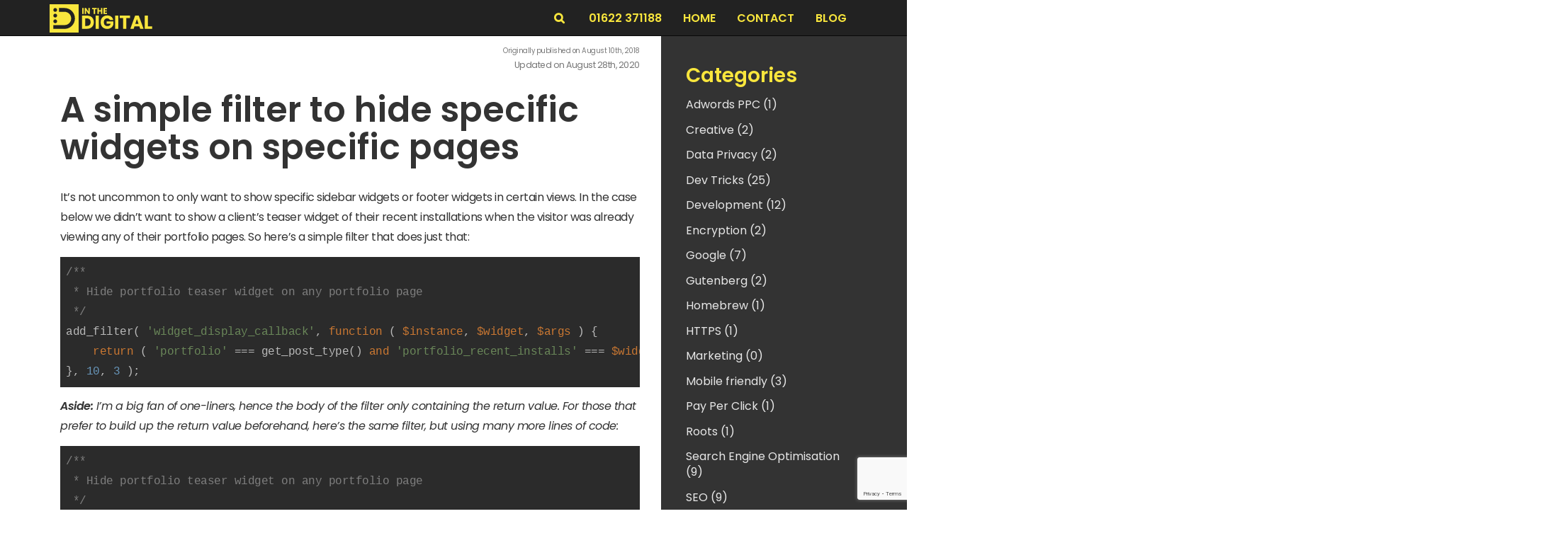

--- FILE ---
content_type: text/html; charset=UTF-8
request_url: https://inthedigital.co.uk/simple-filter-to-hide-specific-widgets-on-specific-pages/
body_size: 9666
content:
<!DOCTYPE html>
<html lang="en">
<head>
<meta charset="utf-8">
<meta http-equiv="X-UA-Compatible" content="IE=edge">
<meta name="viewport" content="width=device-width, initial-scale=1">
<meta name="format-detection" content="telephone=no">
<meta name="author" content="In The Digital" lang="en">
<link rel="apple-touch-icon" href="/favicon.png">
<link rel="apple-touch-icon-precomposed" href="/apple-touch-icon-precomposed.png">
<link rel="shortcut icon" href="/favicon.ico">
<title>A simple filter to hide specific widgets on specific pages | In The Digital</title>
<link rel="stylesheet" media="all" href='//inthedigital.co.uk/wp-content/cache/wpfc-minified/d7ayk2yp/66xbs.css' />
<!-- Manifest added by SuperPWA - Progressive Web Apps Plugin For WordPress -->
<link rel="manifest" href="/superpwa-manifest.json">
<link rel="prefetch" href="/superpwa-manifest.json">
<meta name="theme-color" content="#22292f">
<!-- / SuperPWA.com -->
<!-- Search Engine Optimisation by Rank Math - https://s.rankmath.com/home -->
<meta name="description" content="It&#039;s not uncommon to only want to show specific sidebar widgets or footer widgets in certain views. In the case below we didn&#039;t want to show a client&#039;s teaser"/>
<meta name="robots" content="follow, index, max-snippet:-1, max-video-preview:-1, max-image-preview:large"/>
<link rel="canonical" href="https://inthedigital.co.uk/simple-filter-to-hide-specific-widgets-on-specific-pages/" />
<meta property="og:locale" content="en_GB" />
<meta property="og:type" content="article" />
<meta property="og:title" content="A simple filter to hide specific widgets on specific pages | In The Digital" />
<meta property="og:description" content="It&#039;s not uncommon to only want to show specific sidebar widgets or footer widgets in certain views. In the case below we didn&#039;t want to show a client&#039;s teaser" />
<meta property="og:url" content="https://inthedigital.co.uk/simple-filter-to-hide-specific-widgets-on-specific-pages/" />
<meta property="og:site_name" content="In The Digital" />
<meta property="article:publisher" content="https://www.facebook.com/inthedigital/" />
<meta property="article:section" content="WordPress" />
<meta property="og:updated_time" content="2020-08-28T17:10:57+00:00" />
<meta property="og:image" content="https://i0.wp.com/inthedigital.co.uk/wp-content/uploads/2018/11/Isometric-ITD.png" />
<meta property="og:image:secure_url" content="https://i0.wp.com/inthedigital.co.uk/wp-content/uploads/2018/11/Isometric-ITD.png" />
<meta property="og:image:width" content="1024" />
<meta property="og:image:height" content="579" />
<meta property="og:image:alt" content="filter widgets" />
<meta property="og:image:type" content="image/png" />
<meta name="twitter:card" content="summary_large_image" />
<meta name="twitter:title" content="A simple filter to hide specific widgets on specific pages | In The Digital" />
<meta name="twitter:description" content="It&#039;s not uncommon to only want to show specific sidebar widgets or footer widgets in certain views. In the case below we didn&#039;t want to show a client&#039;s teaser" />
<meta name="twitter:site" content="@inthedigital" />
<meta name="twitter:creator" content="@inthedigital" />
<meta name="twitter:image" content="https://i0.wp.com/inthedigital.co.uk/wp-content/uploads/2018/11/Isometric-ITD.png" />
<script type="application/ld+json" class="rank-math-schema">{"@context":"https://schema.org","@graph":[{"@type":"Place","@id":"https://inthedigital.co.uk/#place","address":{"@type":"PostalAddress","streetAddress":"Innovation Centre Medway, Maidstone Rd","addressLocality":"Chatham","addressRegion":"Kent","postalCode":"ME5 9FD","addressCountry":"United Kingdom"}},{"@type":"Organization","@id":"https://inthedigital.co.uk/#organization","name":"In The Digital...","url":"https://inthedigital.co.uk","address":{"@type":"PostalAddress","streetAddress":"Innovation Centre Medway, Maidstone Rd","addressLocality":"Chatham","addressRegion":"Kent","postalCode":"ME5 9FD","addressCountry":"United Kingdom"},"logo":{"@type":"ImageObject","@id":"https://inthedigital.co.uk/#logo","url":"https://inthedigital.co.uk/wp-content/uploads/2018/05/in-the-digital-icon-logo-primary-rounded-512.png","caption":"In The Digital...","inLanguage":"en-GB","width":"512","height":"512"},"contactPoint":[{"@type":"ContactPoint","telephone":"+44 1622371188","contactType":"customer support"}],"location":{"@id":"https://inthedigital.co.uk/#place"}},{"@type":"WebSite","@id":"https://inthedigital.co.uk/#website","url":"https://inthedigital.co.uk","name":"In The Digital...","publisher":{"@id":"https://inthedigital.co.uk/#organization"},"inLanguage":"en-GB"},{"@type":"ImageObject","@id":"https://i0.wp.com/inthedigital.co.uk/wp-content/uploads/2018/11/Isometric-ITD.png?fit=2300%2C1300&amp;ssl=1","url":"https://i0.wp.com/inthedigital.co.uk/wp-content/uploads/2018/11/Isometric-ITD.png?fit=2300%2C1300&amp;ssl=1","width":"2300","height":"1300","inLanguage":"en-GB"},{"@type":"Person","@id":"https://inthedigital.co.uk/simple-filter-to-hide-specific-widgets-on-specific-pages/#author","name":"Mervyn Booth","image":{"@type":"ImageObject","@id":"https://secure.gravatar.com/avatar/d96589fa58282bb9f3e4b01daeae69a6?s=96&amp;d=mm&amp;r=g","url":"https://secure.gravatar.com/avatar/d96589fa58282bb9f3e4b01daeae69a6?s=96&amp;d=mm&amp;r=g","caption":"Mervyn Booth","inLanguage":"en-GB"},"worksFor":{"@id":"https://inthedigital.co.uk/#organization"}},{"@type":"WebPage","@id":"https://inthedigital.co.uk/simple-filter-to-hide-specific-widgets-on-specific-pages/#webpage","url":"https://inthedigital.co.uk/simple-filter-to-hide-specific-widgets-on-specific-pages/","name":"A simple filter to hide specific widgets on specific pages | In The Digital","datePublished":"2018-08-10T12:09:18+00:00","dateModified":"2020-08-28T17:10:57+00:00","author":{"@id":"https://inthedigital.co.uk/simple-filter-to-hide-specific-widgets-on-specific-pages/#author"},"isPartOf":{"@id":"https://inthedigital.co.uk/#website"},"primaryImageOfPage":{"@id":"https://i0.wp.com/inthedigital.co.uk/wp-content/uploads/2018/11/Isometric-ITD.png?fit=2300%2C1300&amp;ssl=1"},"inLanguage":"en-GB"},{"@type":"BlogPosting","headline":"A simple filter to hide specific widgets on specific pages | In The Digital","keywords":"filter widgets","datePublished":"2018-08-10T12:09:18+00:00","dateModified":"2020-08-28T17:10:57+00:00","author":{"@id":"https://inthedigital.co.uk/simple-filter-to-hide-specific-widgets-on-specific-pages/#author"},"publisher":{"@id":"https://inthedigital.co.uk/#organization"},"description":"It&#039;s not uncommon to only want to show specific sidebar widgets or footer widgets in certain views. In the case below we didn&#039;t want to show a client&#039;s teaser","name":"A simple filter to hide specific widgets on specific pages | In The Digital","@id":"https://inthedigital.co.uk/simple-filter-to-hide-specific-widgets-on-specific-pages/#richSnippet","isPartOf":{"@id":"https://inthedigital.co.uk/simple-filter-to-hide-specific-widgets-on-specific-pages/#webpage"},"image":{"@id":"https://i0.wp.com/inthedigital.co.uk/wp-content/uploads/2018/11/Isometric-ITD.png?fit=2300%2C1300&amp;ssl=1"},"inLanguage":"en-GB","mainEntityOfPage":{"@id":"https://inthedigital.co.uk/simple-filter-to-hide-specific-widgets-on-specific-pages/#webpage"}}]}</script>
<!-- /Rank Math WordPress SEO plugin -->
<link rel="amphtml" href="https://inthedigital.co.uk/simple-filter-to-hide-specific-widgets-on-specific-pages/amp/" /><meta name="generator" content="AMP for WP 1.0.77.24"/><link rel='dns-prefetch' href='//secure.gravatar.com' />
<link rel='dns-prefetch' href='//www.google.com' />
<link rel='dns-prefetch' href='//v0.wordpress.com' />
<link rel='dns-prefetch' href='//jetpack.wordpress.com' />
<link rel='dns-prefetch' href='//s0.wp.com' />
<link rel='dns-prefetch' href='//s1.wp.com' />
<link rel='dns-prefetch' href='//s2.wp.com' />
<link rel='dns-prefetch' href='//public-api.wordpress.com' />
<link rel='dns-prefetch' href='//0.gravatar.com' />
<link rel='dns-prefetch' href='//1.gravatar.com' />
<link rel='dns-prefetch' href='//2.gravatar.com' />
<link rel='dns-prefetch' href='//i0.wp.com' />
<link rel='dns-prefetch' href='//i1.wp.com' />
<link rel='dns-prefetch' href='//i2.wp.com' />
<link rel='dns-prefetch' href='//c0.wp.com' />
<link rel='dns-prefetch' href='//widgets.wp.com' />
<link rel="alternate" type="application/rss+xml" title="In The Digital &raquo; A simple filter to hide specific widgets on specific pages Comments Feed" href="https://inthedigital.co.uk/simple-filter-to-hide-specific-widgets-on-specific-pages/feed/" />
<link rel='stylesheet' id='wp-block-library-css' href='https://c0.wp.com/c/6.5.7/wp-includes/css/dist/block-library/style.min.css' type='text/css' media='all' />
<style id='wp-block-library-inline-css' type='text/css'>
.has-text-align-justify{text-align:justify;}
</style>
<link rel='stylesheet' id='prismatic-blocks-css' href='//inthedigital.co.uk/wp-content/cache/wpfc-minified/8xc46b76/66xbs.css' type='text/css' media='all' />
<link rel='stylesheet' id='mediaelement-css' href='https://c0.wp.com/c/6.5.7/wp-includes/js/mediaelement/mediaelementplayer-legacy.min.css' type='text/css' media='all' />
<link rel='stylesheet' id='wp-mediaelement-css' href='https://c0.wp.com/c/6.5.7/wp-includes/js/mediaelement/wp-mediaelement.min.css' type='text/css' media='all' />
<style id='classic-theme-styles-inline-css' type='text/css'>
/*! This file is auto-generated */
.wp-block-button__link{color:#fff;background-color:#32373c;border-radius:9999px;box-shadow:none;text-decoration:none;padding:calc(.667em + 2px) calc(1.333em + 2px);font-size:1.125em}.wp-block-file__button{background:#32373c;color:#fff;text-decoration:none}
</style>
<style id='global-styles-inline-css' type='text/css'>
body{--wp--preset--color--black: #000000;--wp--preset--color--cyan-bluish-gray: #abb8c3;--wp--preset--color--white: #ffffff;--wp--preset--color--pale-pink: #f78da7;--wp--preset--color--vivid-red: #cf2e2e;--wp--preset--color--luminous-vivid-orange: #ff6900;--wp--preset--color--luminous-vivid-amber: #fcb900;--wp--preset--color--light-green-cyan: #7bdcb5;--wp--preset--color--vivid-green-cyan: #00d084;--wp--preset--color--pale-cyan-blue: #8ed1fc;--wp--preset--color--vivid-cyan-blue: #0693e3;--wp--preset--color--vivid-purple: #9b51e0;--wp--preset--gradient--vivid-cyan-blue-to-vivid-purple: linear-gradient(135deg,rgba(6,147,227,1) 0%,rgb(155,81,224) 100%);--wp--preset--gradient--light-green-cyan-to-vivid-green-cyan: linear-gradient(135deg,rgb(122,220,180) 0%,rgb(0,208,130) 100%);--wp--preset--gradient--luminous-vivid-amber-to-luminous-vivid-orange: linear-gradient(135deg,rgba(252,185,0,1) 0%,rgba(255,105,0,1) 100%);--wp--preset--gradient--luminous-vivid-orange-to-vivid-red: linear-gradient(135deg,rgba(255,105,0,1) 0%,rgb(207,46,46) 100%);--wp--preset--gradient--very-light-gray-to-cyan-bluish-gray: linear-gradient(135deg,rgb(238,238,238) 0%,rgb(169,184,195) 100%);--wp--preset--gradient--cool-to-warm-spectrum: linear-gradient(135deg,rgb(74,234,220) 0%,rgb(151,120,209) 20%,rgb(207,42,186) 40%,rgb(238,44,130) 60%,rgb(251,105,98) 80%,rgb(254,248,76) 100%);--wp--preset--gradient--blush-light-purple: linear-gradient(135deg,rgb(255,206,236) 0%,rgb(152,150,240) 100%);--wp--preset--gradient--blush-bordeaux: linear-gradient(135deg,rgb(254,205,165) 0%,rgb(254,45,45) 50%,rgb(107,0,62) 100%);--wp--preset--gradient--luminous-dusk: linear-gradient(135deg,rgb(255,203,112) 0%,rgb(199,81,192) 50%,rgb(65,88,208) 100%);--wp--preset--gradient--pale-ocean: linear-gradient(135deg,rgb(255,245,203) 0%,rgb(182,227,212) 50%,rgb(51,167,181) 100%);--wp--preset--gradient--electric-grass: linear-gradient(135deg,rgb(202,248,128) 0%,rgb(113,206,126) 100%);--wp--preset--gradient--midnight: linear-gradient(135deg,rgb(2,3,129) 0%,rgb(40,116,252) 100%);--wp--preset--font-size--small: 13px;--wp--preset--font-size--medium: 20px;--wp--preset--font-size--large: 36px;--wp--preset--font-size--x-large: 42px;--wp--preset--spacing--20: 0.44rem;--wp--preset--spacing--30: 0.67rem;--wp--preset--spacing--40: 1rem;--wp--preset--spacing--50: 1.5rem;--wp--preset--spacing--60: 2.25rem;--wp--preset--spacing--70: 3.38rem;--wp--preset--spacing--80: 5.06rem;--wp--preset--shadow--natural: 6px 6px 9px rgba(0, 0, 0, 0.2);--wp--preset--shadow--deep: 12px 12px 50px rgba(0, 0, 0, 0.4);--wp--preset--shadow--sharp: 6px 6px 0px rgba(0, 0, 0, 0.2);--wp--preset--shadow--outlined: 6px 6px 0px -3px rgba(255, 255, 255, 1), 6px 6px rgba(0, 0, 0, 1);--wp--preset--shadow--crisp: 6px 6px 0px rgba(0, 0, 0, 1);}:where(.is-layout-flex){gap: 0.5em;}:where(.is-layout-grid){gap: 0.5em;}body .is-layout-flex{display: flex;}body .is-layout-flex{flex-wrap: wrap;align-items: center;}body .is-layout-flex > *{margin: 0;}body .is-layout-grid{display: grid;}body .is-layout-grid > *{margin: 0;}:where(.wp-block-columns.is-layout-flex){gap: 2em;}:where(.wp-block-columns.is-layout-grid){gap: 2em;}:where(.wp-block-post-template.is-layout-flex){gap: 1.25em;}:where(.wp-block-post-template.is-layout-grid){gap: 1.25em;}.has-black-color{color: var(--wp--preset--color--black) !important;}.has-cyan-bluish-gray-color{color: var(--wp--preset--color--cyan-bluish-gray) !important;}.has-white-color{color: var(--wp--preset--color--white) !important;}.has-pale-pink-color{color: var(--wp--preset--color--pale-pink) !important;}.has-vivid-red-color{color: var(--wp--preset--color--vivid-red) !important;}.has-luminous-vivid-orange-color{color: var(--wp--preset--color--luminous-vivid-orange) !important;}.has-luminous-vivid-amber-color{color: var(--wp--preset--color--luminous-vivid-amber) !important;}.has-light-green-cyan-color{color: var(--wp--preset--color--light-green-cyan) !important;}.has-vivid-green-cyan-color{color: var(--wp--preset--color--vivid-green-cyan) !important;}.has-pale-cyan-blue-color{color: var(--wp--preset--color--pale-cyan-blue) !important;}.has-vivid-cyan-blue-color{color: var(--wp--preset--color--vivid-cyan-blue) !important;}.has-vivid-purple-color{color: var(--wp--preset--color--vivid-purple) !important;}.has-black-background-color{background-color: var(--wp--preset--color--black) !important;}.has-cyan-bluish-gray-background-color{background-color: var(--wp--preset--color--cyan-bluish-gray) !important;}.has-white-background-color{background-color: var(--wp--preset--color--white) !important;}.has-pale-pink-background-color{background-color: var(--wp--preset--color--pale-pink) !important;}.has-vivid-red-background-color{background-color: var(--wp--preset--color--vivid-red) !important;}.has-luminous-vivid-orange-background-color{background-color: var(--wp--preset--color--luminous-vivid-orange) !important;}.has-luminous-vivid-amber-background-color{background-color: var(--wp--preset--color--luminous-vivid-amber) !important;}.has-light-green-cyan-background-color{background-color: var(--wp--preset--color--light-green-cyan) !important;}.has-vivid-green-cyan-background-color{background-color: var(--wp--preset--color--vivid-green-cyan) !important;}.has-pale-cyan-blue-background-color{background-color: var(--wp--preset--color--pale-cyan-blue) !important;}.has-vivid-cyan-blue-background-color{background-color: var(--wp--preset--color--vivid-cyan-blue) !important;}.has-vivid-purple-background-color{background-color: var(--wp--preset--color--vivid-purple) !important;}.has-black-border-color{border-color: var(--wp--preset--color--black) !important;}.has-cyan-bluish-gray-border-color{border-color: var(--wp--preset--color--cyan-bluish-gray) !important;}.has-white-border-color{border-color: var(--wp--preset--color--white) !important;}.has-pale-pink-border-color{border-color: var(--wp--preset--color--pale-pink) !important;}.has-vivid-red-border-color{border-color: var(--wp--preset--color--vivid-red) !important;}.has-luminous-vivid-orange-border-color{border-color: var(--wp--preset--color--luminous-vivid-orange) !important;}.has-luminous-vivid-amber-border-color{border-color: var(--wp--preset--color--luminous-vivid-amber) !important;}.has-light-green-cyan-border-color{border-color: var(--wp--preset--color--light-green-cyan) !important;}.has-vivid-green-cyan-border-color{border-color: var(--wp--preset--color--vivid-green-cyan) !important;}.has-pale-cyan-blue-border-color{border-color: var(--wp--preset--color--pale-cyan-blue) !important;}.has-vivid-cyan-blue-border-color{border-color: var(--wp--preset--color--vivid-cyan-blue) !important;}.has-vivid-purple-border-color{border-color: var(--wp--preset--color--vivid-purple) !important;}.has-vivid-cyan-blue-to-vivid-purple-gradient-background{background: var(--wp--preset--gradient--vivid-cyan-blue-to-vivid-purple) !important;}.has-light-green-cyan-to-vivid-green-cyan-gradient-background{background: var(--wp--preset--gradient--light-green-cyan-to-vivid-green-cyan) !important;}.has-luminous-vivid-amber-to-luminous-vivid-orange-gradient-background{background: var(--wp--preset--gradient--luminous-vivid-amber-to-luminous-vivid-orange) !important;}.has-luminous-vivid-orange-to-vivid-red-gradient-background{background: var(--wp--preset--gradient--luminous-vivid-orange-to-vivid-red) !important;}.has-very-light-gray-to-cyan-bluish-gray-gradient-background{background: var(--wp--preset--gradient--very-light-gray-to-cyan-bluish-gray) !important;}.has-cool-to-warm-spectrum-gradient-background{background: var(--wp--preset--gradient--cool-to-warm-spectrum) !important;}.has-blush-light-purple-gradient-background{background: var(--wp--preset--gradient--blush-light-purple) !important;}.has-blush-bordeaux-gradient-background{background: var(--wp--preset--gradient--blush-bordeaux) !important;}.has-luminous-dusk-gradient-background{background: var(--wp--preset--gradient--luminous-dusk) !important;}.has-pale-ocean-gradient-background{background: var(--wp--preset--gradient--pale-ocean) !important;}.has-electric-grass-gradient-background{background: var(--wp--preset--gradient--electric-grass) !important;}.has-midnight-gradient-background{background: var(--wp--preset--gradient--midnight) !important;}.has-small-font-size{font-size: var(--wp--preset--font-size--small) !important;}.has-medium-font-size{font-size: var(--wp--preset--font-size--medium) !important;}.has-large-font-size{font-size: var(--wp--preset--font-size--large) !important;}.has-x-large-font-size{font-size: var(--wp--preset--font-size--x-large) !important;}
.wp-block-navigation a:where(:not(.wp-element-button)){color: inherit;}
:where(.wp-block-post-template.is-layout-flex){gap: 1.25em;}:where(.wp-block-post-template.is-layout-grid){gap: 1.25em;}
:where(.wp-block-columns.is-layout-flex){gap: 2em;}:where(.wp-block-columns.is-layout-grid){gap: 2em;}
.wp-block-pullquote{font-size: 1.5em;line-height: 1.6;}
</style>
<link rel='stylesheet' id='prismatic-highlight-css' href='//inthedigital.co.uk/wp-content/cache/wpfc-minified/m9jafat4/67381.css' type='text/css' media='all' />
<link rel='stylesheet' id='wp_typeahead_css-css' href='//inthedigital.co.uk/wp-content/cache/wpfc-minified/8acgrl79/66xbs.css' type='text/css' media='all' />
<script type="text/javascript" src="https://c0.wp.com/c/6.5.7/wp-includes/js/jquery/jquery.min.js" id="jquery-core-js"></script>
<script type="text/javascript" src="https://c0.wp.com/c/6.5.7/wp-includes/js/jquery/jquery-migrate.min.js" id="jquery-migrate-js"></script>
<link rel="https://api.w.org/" href="https://inthedigital.co.uk/wp-json/" /><link rel="alternate" type="application/json" href="https://inthedigital.co.uk/wp-json/wp/v2/posts/525" /><link rel="EditURI" type="application/rsd+xml" title="RSD" href="https://inthedigital.co.uk/xmlrpc.php?rsd" />
<link rel='shortlink' href='https://wp.me/panVQg-8t' />
<link rel="alternate" type="application/json+oembed" href="https://inthedigital.co.uk/wp-json/oembed/1.0/embed?url=https%3A%2F%2Finthedigital.co.uk%2Fsimple-filter-to-hide-specific-widgets-on-specific-pages%2F" />
<link rel="alternate" type="text/xml+oembed" href="https://inthedigital.co.uk/wp-json/oembed/1.0/embed?url=https%3A%2F%2Finthedigital.co.uk%2Fsimple-filter-to-hide-specific-widgets-on-specific-pages%2F&#038;format=xml" />
<script>var continuallyWordpressInstall = true;</script><script>var continuallySettings = { appID: "jp3r725gyenx" };</script><script src="https://cdn-app.continual.ly/js/embed/continually-embed.latest.min.js"></script>
<script>
(function(h,o,t,j,a,r){
h.hj=h.hj||function(){(h.hj.q=h.hj.q||[]).push(arguments)};
h._hjSettings={hjid:2494340,hjsv:5};
a=o.getElementsByTagName('head')[0];
r=o.createElement('script');r.async=1;
r.src=t+h._hjSettings.hjid+j+h._hjSettings.hjsv;
a.appendChild(r);
})(window,document,'//static.hotjar.com/c/hotjar-','.js?sv=');
</script>
<style type='text/css'>img#wpstats{display:none}</style>
<link rel="icon" href="https://i0.wp.com/inthedigital.co.uk/wp-content/uploads/2018/10/cropped-in-the-digital-icon-padded.png?fit=32%2C32&#038;ssl=1" sizes="32x32" />
<link rel="icon" href="https://i0.wp.com/inthedigital.co.uk/wp-content/uploads/2018/10/cropped-in-the-digital-icon-padded.png?fit=192%2C192&#038;ssl=1" sizes="192x192" />
<link rel="apple-touch-icon" href="https://i0.wp.com/inthedigital.co.uk/wp-content/uploads/2018/10/cropped-in-the-digital-icon-padded.png?fit=180%2C180&#038;ssl=1" />
<meta name="msapplication-TileImage" content="https://i0.wp.com/inthedigital.co.uk/wp-content/uploads/2018/10/cropped-in-the-digital-icon-padded.png?fit=270%2C270&#038;ssl=1" />
<link rel="stylesheet" type="text/css" id="wp-custom-css" href='//inthedigital.co.uk/wp-content/cache/wpfc-minified/zivp8wj/buc7p.css' />    <!-- HTML5 shim and Respond.js for IE8 support of HTML5 elements and media queries -->
<!--[if lt IE 9]>
<script src="https://oss.maxcdn.com/html5shiv/3.7.2/html5shiv.min.js"></script>
<script src="https://oss.maxcdn.com/respond/1.4.2/respond.min.js"></script>
<![endif]-->
<script>(function(w,d,s,l,i){w[l]=w[l]||[];w[l].push({'gtm.start':
new Date().getTime(),event:'gtm.js'});var f=d.getElementsByTagName(s)[0],
j=d.createElement(s),dl=l!='dataLayer'?'&l='+l:'';j.async=true;j.src=
'https://www.googletagmanager.com/gtm.js?id='+i+dl;f.parentNode.insertBefore(j,f);
})(window,document,'script','dataLayer','GTM-PDKP32N');</script>        </head>
<body id="single" itemscope="itemscope" itemtype="https://schema.org/Article">
<noscript><iframe src="https://www.googletagmanager.com/ns.html?id=GTM-PDKP32N"
height="0" width="0" style="display:none;visibility:hidden"></iframe></noscript>
<div id="top"></div>
<nav class="navbar navbar-fixed-top navbar-inverse" itemscope="itemscope" itemtype="https://schema.org/SiteNavigationElement">
<div class="container">
<div class="navbar-header">
<button type="button" class="navbar-toggle collapsed" data-toggle="collapse" data-target="#navbar" aria-expanded="false" aria-controls="navbar">
<span class="sr-only">Toggle navigation</span>
<span class="icon-bar"></span>
<span class="icon-bar"></span>
<span class="icon-bar"></span>
</button>
<a href="https://inthedigital.co.uk" itemprop="url" class="navbar-brand itd-theme">
<img class="brand svg visible-xs" src="https://inthedigital.co.uk/wp-content/themes/inthedigital/images/in-the-digital-icon-logo-yellow.svg" width="34" height="33" alt="In The Digital" itemprop="image">
<img class="brand svg hidden-xs" src="https://inthedigital.co.uk/wp-content/themes/inthedigital/images/in-the-digital-full-logo-yellow.svg" width="145" height="40" alt="In The Digital" itemprop="image">
<span class="sr-only">In The Digital</span>
</a>
</div>
<div id="navbar" class="collapse navbar-collapse"><ul id="menu-main-menu" class="nav navbar-nav"><li id="menu-item-27" class="menu-item menu-item-type-custom menu-item-object-custom menu-item-home menu-item-27"><a title="Home" href="https://inthedigital.co.uk/">Home</a></li>
<li id="menu-item-28" class="menu-item menu-item-type-post_type menu-item-object-page menu-item-28"><a title="Contact" href="https://inthedigital.co.uk/contact-us/">Contact</a></li>
<li id="menu-item-164" class="menu-item menu-item-type-post_type menu-item-object-page current_page_parent menu-item-164"><a title="BLOG" href="https://inthedigital.co.uk/blog/">BLOG</a></li>
</ul></div>                                <div class="navbar-contact-info">
<a href="#" class="search-modal fa fa-search" data-toggle="modal" data-target="#search-overlay"><span class="sr-only">Search</span></a>
<a href="tel:+441622371188">01622 371188</a>
</div>
</div>
</nav>	<main class="section" itemprop="mainContentOfPage">
<div class="container d-flex-md-fill">
<div class="row d-flex-md-fill">
<section class="col-md-9">
<article id="article-525" class="col-xs-12 sec-0 post-525 post type-post status-publish format-standard hentry category-wordpress category-wordpress-development category-wp_snippets" itemscope="itemscope" itemtype="https://schema.org/BlogPosting" itemprop="blogPost">
<div class="small text-muted text-right">
<time class="published small" itemprop="datePublished" datetime="2018-08-10T12:09:18+00:00">Originally published on August 10th, 2018</time><br>
<time class="updated" itemprop="dateModified" datetime="2020-08-28T17:10:57+00:00">Updated on August 28th, 2020</time>
</div>
<h1 itemprop="headline">A simple filter to hide specific widgets on specific pages</h1>
<p>It&#8217;s not uncommon to only want to show specific sidebar widgets or footer widgets in certain views. In the case below we didn&#8217;t want to show a client&#8217;s teaser widget of their recent installations when the visitor was already viewing any of their portfolio pages. So here&#8217;s a simple filter that does just that:</p>
<pre><code class="lang-php">/**
 * Hide portfolio teaser widget on any portfolio page
 */
add_filter( &#039;widget_display_callback&#039;, function ( $instance, $widget, $args ) {
    return ( &#039;portfolio&#039; === get_post_type() and &#039;portfolio_recent_installs&#039; === $widget-&gt;id_base) ? false : $instance;
}, 10, 3 );
</code></pre>
<p><em><strong>Aside:</strong> I&#8217;m a big fan of one-liners, hence the body of the filter only containing the return value. For those that prefer to build up the return value beforehand, here&#8217;s the same filter, but using many more lines of code:</em></p>
<pre><code class="lang-php">/**
 * Hide portfolio teaser widget on any portfolio page
 */
add_filter( &#039;widget_display_callback&#039;, function ( $instance, $widget, $args ) {
    // the post type and widget ID to compare
    $post_type_to_compare = &#039;portfolio&#039;;
    $widget_id_to_compare = &#039;portfolio_recent_installs&#039;;
    
    // the current page&#039;s post type and current widget&#039;s base ID
    $post_type = get_post_type();
    $widget_id = $widget-&gt;id_base;
    
    // the Boolean results from each comparison
    $is_widget_match = $widget_id_to_compare === $widget_id;
    $is_post_type_match = $post_type_to_compare === $post_type;
    
    // the expression to determine which value will be returned
    if ( $is_post_type_match &amp;&amp; $is_widget_match ) {
        return false;
    } else {
        return $instance;
    }
}, 10, 3 );
</code></pre>
<h2>Refining the widget&#8217;s visibility</h2>
<p>But we could go further. Say we wanted to:</p>
<ol>
<li>only hide a widget on very specific pages (e.g. the homepage), or;</li>
<li>hide several widgets, or;</li>
<li>only hide a widget on specific page templates, or;</li>
<li>only show them in the left sidebar, or;</li>
<li>hide when a combination of the above conditions are met.</li>
</ol>
<p>All these scenarios can be achieved by modifying the filter above. Lets take one and modify the filter to support it. <strong>I&#8217;ll take item 5 with the following conditions</strong>:</p>
<ul>
<li>hide a specific widget (<em>portfolio_recent_installs</em>);</li>
<li>only hide the widget in the <em>footer</em> area;</li>
<li>only hide on specific pages (<em>homepage</em> and <em>partners</em>);</li>
</ul>
<pre><code class="lang-php">/**
 * Hide portfolio teaser footer widget on the homepage, frontpage and &#039;partner&#039; pages
 */
add_filter( &#039;widget_display_callback&#039;, function ( $instance, $widget, $args ) {
    return (
        &#039;sidebar-footer&#039; === $args[&#039;id&#039;] and
        ( is_front_page() or is_page([&#039;homepage&#039;, &#039;partners&#039;])) and
        &#039;portfolio_recent_installs&#039; === $widget-&gt;id_base
    ) ? false : $instance;
}, 10, 3 );
</code></pre>
<h3>So what have we changed to filter widgets with more granularity?</h3>
<p>The string comparison:</p>
<pre><code class="lang-php">&#039;portfolio&#039; === get_post_type()</code></pre>
<p>has been replaced with two Boolean functions:</p>
<pre><code class="lang-php">is_front_page()</code></pre>
<p>and</p>
<pre><code class="lang-php">is_page()</code></pre>
<p>NB: <code class="lang-php">is_page()</code> takes either an array of strings or a single string and compares each string to the current page&#8217;s <code>id</code>, <code>title</code> and <code>name</code>.</p>
<p>And there&#8217;s an additional string comparison to determine which widget area we&#8217;re talking to:</p>
<pre><code class="lang-php">&#039;sidebar-footer&#039; === $args[&#039;id&#039;]</code></pre>
<h2>Wrapping it up</h2>
<p>So there it is, using filters to control the visibility of widgets is pretty straight forward stuff. But, if you find you&#8217;re struggling, please get in touch and we&#8217;ll gladly help. We have many years of WordPress experience, developing custom themes and plugins, and helping clients with all manner of performance and search engine optimisations.</p>
<div class="inner-content-footer" itemprop="description">
<p><a href="https://inthedigital.co.uk/contact-us" class="btn btn-primary" itemprop="url">Get in touch</a></p>
<div style="text-align: right">
<div class="share">    <a class="share-btn btn twitter" data-value="364,250" rel="noopener" target="_blank" href="http://twitter.com/share?url=https://inthedigital.co.uk/simple-filter-to-hide-specific-widgets-on-specific-pages/&amp;text=A+simple+filter+to+hide+specific+widgets+on+specific+pages&amp;via=Inthedigital">
<span class="sr-only">A simple filter to hide specific widgets on specific pages</span><span class="fa fa-twitter"></span>
</a>
<a class="share-btn btn google-plus" data-value="485,600" rel="noopener" target="_blank" href="https://plus.google.com/share?url=https://inthedigital.co.uk/simple-filter-to-hide-specific-widgets-on-specific-pages/">
<span class="sr-only">A simple filter to hide specific widgets on specific pages</span><span class="fa fa-google-plus"></span>
</a>
<a class="share-btn btn facebook" data-value="400,368" rel="noopener" target="_blank" href="http://www.facebook.com/sharer/sharer.php?u=https://inthedigital.co.uk/simple-filter-to-hide-specific-widgets-on-specific-pages/">
<span class="sr-only">A simple filter to hide specific widgets on specific pages</span><span class="fa fa-facebook"></span>
</a>
</div>                                    </div>
</div>
</article>
</section>
<aside class="col-md-3 col-xs-12 sidebar" itemscope="itemscope" itemtype="https://schema.org/WPSideBar">
<div class="widget-area" role="complementary">
<div class="widget widget-categories">
<h3>Categories</h3>
<p><a class="alt-link-solid" href="https://inthedigital.co.uk/category/marketing/ppc-adwords/">Adwords PPC (1)</a></p>
<p><a class="alt-link-solid" href="https://inthedigital.co.uk/category/creative/">Creative (2)</a></p>
<p><a class="alt-link-solid" href="https://inthedigital.co.uk/category/data-privacy/">Data Privacy (2)</a></p>
<p><a class="alt-link-solid" href="https://inthedigital.co.uk/category/dev-tricks/">Dev Tricks (25)</a></p>
<p><a class="alt-link-solid" href="https://inthedigital.co.uk/category/development/">Development (12)</a></p>
<p><a class="alt-link-solid" href="https://inthedigital.co.uk/category/encryption/">Encryption (2)</a></p>
<p><a class="alt-link-solid" href="https://inthedigital.co.uk/category/google/">Google (7)</a></p>
<p><a class="alt-link-solid" href="https://inthedigital.co.uk/category/wordpress/gutenberg/">Gutenberg (2)</a></p>
<p><a class="alt-link-solid" href="https://inthedigital.co.uk/category/homebrew/">Homebrew (1)</a></p>
<p><a class="alt-link-solid" href="https://inthedigital.co.uk/category/https/">HTTPS (1)</a></p>
<p><a class="alt-link-solid" href="https://inthedigital.co.uk/category/marketing/">Marketing (0)</a></p>
<p><a class="alt-link-solid" href="https://inthedigital.co.uk/category/mobile-friendly/">Mobile friendly (3)</a></p>
<p><a class="alt-link-solid" href="https://inthedigital.co.uk/category/marketing/pay-per-click/">Pay Per Click (1)</a></p>
<p><a class="alt-link-solid" href="https://inthedigital.co.uk/category/wordpress/wordpress-development/roots/">Roots (1)</a></p>
<p><a class="alt-link-solid" href="https://inthedigital.co.uk/category/search-engine-optimisation/">Search Engine Optimisation (9)</a></p>
<p><a class="alt-link-solid" href="https://inthedigital.co.uk/category/seo/">SEO (9)</a></p>
<p><a class="alt-link-solid" href="https://inthedigital.co.uk/category/shopify-development/">Shopify development (1)</a></p>
<p><a class="alt-link-solid" href="https://inthedigital.co.uk/category/website-healthcare/">Website Healthcare (2)</a></p>
<p><a class="alt-link-solid" href="https://inthedigital.co.uk/category/wordpress/woocommerce/">WooCommerce (1)</a></p>
<p><a class="alt-link-solid" href="https://inthedigital.co.uk/category/wordpress/">WordPress (14)</a></p>
<p><a class="alt-link-solid" href="https://inthedigital.co.uk/category/wordpress/wordpress-development/">WordPress development (10)</a></p>
<p><a class="alt-link-solid" href="https://inthedigital.co.uk/category/wordpress/wordpress-development/wp_snippets/">WP Snippets (17)</a></p>
</div>
<div class="widget widget-latest-posts">
<h3>Latest Posts</h3>
<p><a class="alt-link-solid" href="https://inthedigital.co.uk/digital-marketing-trends-2025-ai-social-search-ppc/">2025 Digital Marketing Trends: AI, Social &#038; Search, PPC</a></p>
<p><a class="alt-link-solid" href="https://inthedigital.co.uk/eu-political-ads-knowing-google-ads-new-rules/">EU Political Ads: Google’s New Rules &#038; What Marketers Must Do</a></p>
<p><a class="alt-link-solid" href="https://inthedigital.co.uk/digital-pr-in-the-age-of-generative-search-strategies-for-brand-visibility/">Digital PR in the Age of Generative Search: Strategies for Brand Visibility</a></p>
<p><a class="alt-link-solid" href="https://inthedigital.co.uk/ai-search-seo-how-to-optimise-your-site-for-generative-search/">AI Search &#038; SEO: How to Optimise Your Site for Generative Search</a></p>
<p><a class="alt-link-solid" href="https://inthedigital.co.uk/generative-design-tools-figma-canva-adobe-firefly-what-designers-need-to-know/">Generative Design Tools: Figma, Canva &#038; Adobe Firefly — What Designers Need to Know</a></p>
<p><a class="alt-link-solid" href="https://inthedigital.co.uk/shop-feed-missing-color-age-and-gender-values-in-google-merchant-center/">Shop Feed: Missing Color, Age and Gender values in Google Merchant Center</a></p>
<p><a class="alt-link-solid" href="https://inthedigital.co.uk/shopify-the-theme-youre-looking-for-couldnt-be-found/">Shopify: The Theme you&#8217;re looking for couldn&#8217;t be found</a></p>
<p><a class="alt-link-solid" href="https://inthedigital.co.uk/how-to-password-protect-an-external-drive-for-macs/">How to password protect an external drive for Macs</a></p>
<p><a class="alt-link-solid" href="https://inthedigital.co.uk/best-free-background-remover/">Best Free Background Remover Tools</a></p>
<p><a class="alt-link-solid" href="https://inthedigital.co.uk/how-to-fix-vagrant-error-tee-etc-exports-operation-not-permitted/">How to fix vagrant error &#8220;tee: /etc/exports: Operation not permitted&#8221;</a></p>
</div>
</div>				</aside>
</div>
</div>
</main>
				<footer id="footer" itemscope="itemscope" itemtype="https://schema.org/WPFooter">
<div class="container">
<p class="pull-right"><span class="small">Copyright &copy; 2026</span> <a href="https://inthedigital.co.uk" title="https://inthedigital.co.uk/wp-content/themes/inthedigital" class="font-itd">In The Digital...</a></p>
</div>
</footer>
<section id="search-overlay" class="modal fade search-overlay" tabindex="-1" role="dialog" aria-labelledby="search-overlay" aria-hidden="true">
<button type="button" class="close" data-dismiss="modal" aria-label="Close"><span aria-hidden="true">&times;</span></button>
<div class="container">
<div class="row">
<div class="col-md-8 col-md-offset-2">
<h2>How can we help?</h2>
<div class="search-form">
<form class="form" method="get" action="https://inthedigital.co.uk" role="search" itemscope itemtype="http://schema.org/SearchResultsPage">
<label class="sr-only" for="s-797674">Search</label>
<div class="input-group">
<input id="s-797674" name="s" type="search" class="search form-control" placeholder="Search …" value="">
<span class="input-group-btn"><button class="btn btn-primary" type="submit">Go!</button></span>
</div>
</form>
</div>            </div>
</div>
</div>
</section>
<script type="text/javascript" src="https://c0.wp.com/p/jetpack/10.1.2/_inc/build/photon/photon.min.js" id="jetpack-photon-js"></script>
<script type="text/javascript" src="https://inthedigital.co.uk/wp-content/plugins/prismatic/lib/highlight/js/highlight-core.js" id="prismatic-highlight-js"></script>
<script type="text/javascript" id="prismatic-highlight-js-after">
/* <![CDATA[ */
hljs.initHighlightingOnLoad();
/* ]]> */
</script>
<script type="text/javascript" id="superpwa-register-sw-js-extra">
/* <![CDATA[ */
var superpwa_sw = {"url":"\/superpwa-sw.js&action=wpfastestcache","disable_addtohome":"0","enableOnDesktop":""};
/* ]]> */
</script>
<script type="text/javascript" src="https://inthedigital.co.uk/wp-content/plugins/super-progressive-web-apps/public/js/register-sw.js" id="superpwa-register-sw-js"></script>
<script type="text/javascript" id="typeahead_wp_plugin-js-extra">
/* <![CDATA[ */
var wp_typeahead = {"ajaxurl":"https:\/\/inthedigital.co.uk\/wp-admin\/admin-ajax.php"};
/* ]]> */
</script>
<script type="text/javascript" src="https://inthedigital.co.uk/wp-content/plugins/wp-typeahead/js/typeahead-combined.min.js" id="typeahead_wp_plugin-js"></script>
<script type="text/javascript" id="donot-sell-form-js-extra">
/* <![CDATA[ */
var localized_donot_sell_form = {"admin_donot_sell_ajax_url":"https:\/\/inthedigital.co.uk\/wp-admin\/admin-ajax.php"};
/* ]]> */
</script>
<script type="text/javascript" src="https://inthedigital.co.uk/wp-content/plugins/gdpr-framework/assets/js/gdpr-donotsell.js" id="donot-sell-form-js"></script>
<script type="text/javascript" src="https://www.google.com/recaptcha/api.js?render=6LfBtpQUAAAAAGSzd9vJ0D7Nm51VNnmCYwEq6xXH&amp;ver=3.0" id="google-recaptcha-js"></script>
<script type="text/javascript" src="https://c0.wp.com/c/6.5.7/wp-includes/js/dist/vendor/wp-polyfill-inert.min.js" id="wp-polyfill-inert-js"></script>
<script type="text/javascript" src="https://c0.wp.com/c/6.5.7/wp-includes/js/dist/vendor/regenerator-runtime.min.js" id="regenerator-runtime-js"></script>
<script type="text/javascript" src="https://c0.wp.com/c/6.5.7/wp-includes/js/dist/vendor/wp-polyfill.min.js" id="wp-polyfill-js"></script>
<script type="text/javascript" id="wpcf7-recaptcha-js-extra">
/* <![CDATA[ */
var wpcf7_recaptcha = {"sitekey":"6LfBtpQUAAAAAGSzd9vJ0D7Nm51VNnmCYwEq6xXH","actions":{"homepage":"homepage","contactform":"contactform"}};
/* ]]> */
</script>
<script type="text/javascript" src="https://inthedigital.co.uk/wp-content/plugins/contact-form-7/modules/recaptcha/index.js" id="wpcf7-recaptcha-js"></script>
<script type="text/javascript" src="https://ajax.googleapis.com/ajax/libs/jquery/1.11.1/jquery.min.js" id="jquery-ui-js"></script>
<script type="text/javascript" src="https://inthedigital.co.uk/wp-content/themes/inthedigital/js/bootstrap.min.js" id="bootstrap-js"></script>
<script type="text/javascript" src="https://inthedigital.co.uk/wp-content/themes/inthedigital/js/ie10-viewport-bug-workaround.js" id="ie10-viewport-js"></script>
<script type="text/javascript" src="https://inthedigital.co.uk/wp-content/themes/inthedigital/js/itd.min.js" id="custom-script-js"></script>
<script src='https://stats.wp.com/e-202606.js' defer></script>
<script>
_stq = window._stq || [];
_stq.push([ 'view', {v:'ext',j:'1:10.1.2',blog:'153467252',post:'525',tz:'0',srv:'inthedigital.co.uk'} ]);
_stq.push([ 'clickTrackerInit', '153467252', '525' ]);
</script>
</body>
</html><!-- WP Fastest Cache file was created in 0.26204395294189 seconds, on 03-02-26 17:44:03 --><!-- via php -->

--- FILE ---
content_type: text/html; charset=utf-8
request_url: https://www.google.com/recaptcha/api2/anchor?ar=1&k=6LfBtpQUAAAAAGSzd9vJ0D7Nm51VNnmCYwEq6xXH&co=aHR0cHM6Ly9pbnRoZWRpZ2l0YWwuY28udWs6NDQz&hl=en&v=N67nZn4AqZkNcbeMu4prBgzg&size=invisible&anchor-ms=20000&execute-ms=30000&cb=7ngrsxz45k0l
body_size: 48676
content:
<!DOCTYPE HTML><html dir="ltr" lang="en"><head><meta http-equiv="Content-Type" content="text/html; charset=UTF-8">
<meta http-equiv="X-UA-Compatible" content="IE=edge">
<title>reCAPTCHA</title>
<style type="text/css">
/* cyrillic-ext */
@font-face {
  font-family: 'Roboto';
  font-style: normal;
  font-weight: 400;
  font-stretch: 100%;
  src: url(//fonts.gstatic.com/s/roboto/v48/KFO7CnqEu92Fr1ME7kSn66aGLdTylUAMa3GUBHMdazTgWw.woff2) format('woff2');
  unicode-range: U+0460-052F, U+1C80-1C8A, U+20B4, U+2DE0-2DFF, U+A640-A69F, U+FE2E-FE2F;
}
/* cyrillic */
@font-face {
  font-family: 'Roboto';
  font-style: normal;
  font-weight: 400;
  font-stretch: 100%;
  src: url(//fonts.gstatic.com/s/roboto/v48/KFO7CnqEu92Fr1ME7kSn66aGLdTylUAMa3iUBHMdazTgWw.woff2) format('woff2');
  unicode-range: U+0301, U+0400-045F, U+0490-0491, U+04B0-04B1, U+2116;
}
/* greek-ext */
@font-face {
  font-family: 'Roboto';
  font-style: normal;
  font-weight: 400;
  font-stretch: 100%;
  src: url(//fonts.gstatic.com/s/roboto/v48/KFO7CnqEu92Fr1ME7kSn66aGLdTylUAMa3CUBHMdazTgWw.woff2) format('woff2');
  unicode-range: U+1F00-1FFF;
}
/* greek */
@font-face {
  font-family: 'Roboto';
  font-style: normal;
  font-weight: 400;
  font-stretch: 100%;
  src: url(//fonts.gstatic.com/s/roboto/v48/KFO7CnqEu92Fr1ME7kSn66aGLdTylUAMa3-UBHMdazTgWw.woff2) format('woff2');
  unicode-range: U+0370-0377, U+037A-037F, U+0384-038A, U+038C, U+038E-03A1, U+03A3-03FF;
}
/* math */
@font-face {
  font-family: 'Roboto';
  font-style: normal;
  font-weight: 400;
  font-stretch: 100%;
  src: url(//fonts.gstatic.com/s/roboto/v48/KFO7CnqEu92Fr1ME7kSn66aGLdTylUAMawCUBHMdazTgWw.woff2) format('woff2');
  unicode-range: U+0302-0303, U+0305, U+0307-0308, U+0310, U+0312, U+0315, U+031A, U+0326-0327, U+032C, U+032F-0330, U+0332-0333, U+0338, U+033A, U+0346, U+034D, U+0391-03A1, U+03A3-03A9, U+03B1-03C9, U+03D1, U+03D5-03D6, U+03F0-03F1, U+03F4-03F5, U+2016-2017, U+2034-2038, U+203C, U+2040, U+2043, U+2047, U+2050, U+2057, U+205F, U+2070-2071, U+2074-208E, U+2090-209C, U+20D0-20DC, U+20E1, U+20E5-20EF, U+2100-2112, U+2114-2115, U+2117-2121, U+2123-214F, U+2190, U+2192, U+2194-21AE, U+21B0-21E5, U+21F1-21F2, U+21F4-2211, U+2213-2214, U+2216-22FF, U+2308-230B, U+2310, U+2319, U+231C-2321, U+2336-237A, U+237C, U+2395, U+239B-23B7, U+23D0, U+23DC-23E1, U+2474-2475, U+25AF, U+25B3, U+25B7, U+25BD, U+25C1, U+25CA, U+25CC, U+25FB, U+266D-266F, U+27C0-27FF, U+2900-2AFF, U+2B0E-2B11, U+2B30-2B4C, U+2BFE, U+3030, U+FF5B, U+FF5D, U+1D400-1D7FF, U+1EE00-1EEFF;
}
/* symbols */
@font-face {
  font-family: 'Roboto';
  font-style: normal;
  font-weight: 400;
  font-stretch: 100%;
  src: url(//fonts.gstatic.com/s/roboto/v48/KFO7CnqEu92Fr1ME7kSn66aGLdTylUAMaxKUBHMdazTgWw.woff2) format('woff2');
  unicode-range: U+0001-000C, U+000E-001F, U+007F-009F, U+20DD-20E0, U+20E2-20E4, U+2150-218F, U+2190, U+2192, U+2194-2199, U+21AF, U+21E6-21F0, U+21F3, U+2218-2219, U+2299, U+22C4-22C6, U+2300-243F, U+2440-244A, U+2460-24FF, U+25A0-27BF, U+2800-28FF, U+2921-2922, U+2981, U+29BF, U+29EB, U+2B00-2BFF, U+4DC0-4DFF, U+FFF9-FFFB, U+10140-1018E, U+10190-1019C, U+101A0, U+101D0-101FD, U+102E0-102FB, U+10E60-10E7E, U+1D2C0-1D2D3, U+1D2E0-1D37F, U+1F000-1F0FF, U+1F100-1F1AD, U+1F1E6-1F1FF, U+1F30D-1F30F, U+1F315, U+1F31C, U+1F31E, U+1F320-1F32C, U+1F336, U+1F378, U+1F37D, U+1F382, U+1F393-1F39F, U+1F3A7-1F3A8, U+1F3AC-1F3AF, U+1F3C2, U+1F3C4-1F3C6, U+1F3CA-1F3CE, U+1F3D4-1F3E0, U+1F3ED, U+1F3F1-1F3F3, U+1F3F5-1F3F7, U+1F408, U+1F415, U+1F41F, U+1F426, U+1F43F, U+1F441-1F442, U+1F444, U+1F446-1F449, U+1F44C-1F44E, U+1F453, U+1F46A, U+1F47D, U+1F4A3, U+1F4B0, U+1F4B3, U+1F4B9, U+1F4BB, U+1F4BF, U+1F4C8-1F4CB, U+1F4D6, U+1F4DA, U+1F4DF, U+1F4E3-1F4E6, U+1F4EA-1F4ED, U+1F4F7, U+1F4F9-1F4FB, U+1F4FD-1F4FE, U+1F503, U+1F507-1F50B, U+1F50D, U+1F512-1F513, U+1F53E-1F54A, U+1F54F-1F5FA, U+1F610, U+1F650-1F67F, U+1F687, U+1F68D, U+1F691, U+1F694, U+1F698, U+1F6AD, U+1F6B2, U+1F6B9-1F6BA, U+1F6BC, U+1F6C6-1F6CF, U+1F6D3-1F6D7, U+1F6E0-1F6EA, U+1F6F0-1F6F3, U+1F6F7-1F6FC, U+1F700-1F7FF, U+1F800-1F80B, U+1F810-1F847, U+1F850-1F859, U+1F860-1F887, U+1F890-1F8AD, U+1F8B0-1F8BB, U+1F8C0-1F8C1, U+1F900-1F90B, U+1F93B, U+1F946, U+1F984, U+1F996, U+1F9E9, U+1FA00-1FA6F, U+1FA70-1FA7C, U+1FA80-1FA89, U+1FA8F-1FAC6, U+1FACE-1FADC, U+1FADF-1FAE9, U+1FAF0-1FAF8, U+1FB00-1FBFF;
}
/* vietnamese */
@font-face {
  font-family: 'Roboto';
  font-style: normal;
  font-weight: 400;
  font-stretch: 100%;
  src: url(//fonts.gstatic.com/s/roboto/v48/KFO7CnqEu92Fr1ME7kSn66aGLdTylUAMa3OUBHMdazTgWw.woff2) format('woff2');
  unicode-range: U+0102-0103, U+0110-0111, U+0128-0129, U+0168-0169, U+01A0-01A1, U+01AF-01B0, U+0300-0301, U+0303-0304, U+0308-0309, U+0323, U+0329, U+1EA0-1EF9, U+20AB;
}
/* latin-ext */
@font-face {
  font-family: 'Roboto';
  font-style: normal;
  font-weight: 400;
  font-stretch: 100%;
  src: url(//fonts.gstatic.com/s/roboto/v48/KFO7CnqEu92Fr1ME7kSn66aGLdTylUAMa3KUBHMdazTgWw.woff2) format('woff2');
  unicode-range: U+0100-02BA, U+02BD-02C5, U+02C7-02CC, U+02CE-02D7, U+02DD-02FF, U+0304, U+0308, U+0329, U+1D00-1DBF, U+1E00-1E9F, U+1EF2-1EFF, U+2020, U+20A0-20AB, U+20AD-20C0, U+2113, U+2C60-2C7F, U+A720-A7FF;
}
/* latin */
@font-face {
  font-family: 'Roboto';
  font-style: normal;
  font-weight: 400;
  font-stretch: 100%;
  src: url(//fonts.gstatic.com/s/roboto/v48/KFO7CnqEu92Fr1ME7kSn66aGLdTylUAMa3yUBHMdazQ.woff2) format('woff2');
  unicode-range: U+0000-00FF, U+0131, U+0152-0153, U+02BB-02BC, U+02C6, U+02DA, U+02DC, U+0304, U+0308, U+0329, U+2000-206F, U+20AC, U+2122, U+2191, U+2193, U+2212, U+2215, U+FEFF, U+FFFD;
}
/* cyrillic-ext */
@font-face {
  font-family: 'Roboto';
  font-style: normal;
  font-weight: 500;
  font-stretch: 100%;
  src: url(//fonts.gstatic.com/s/roboto/v48/KFO7CnqEu92Fr1ME7kSn66aGLdTylUAMa3GUBHMdazTgWw.woff2) format('woff2');
  unicode-range: U+0460-052F, U+1C80-1C8A, U+20B4, U+2DE0-2DFF, U+A640-A69F, U+FE2E-FE2F;
}
/* cyrillic */
@font-face {
  font-family: 'Roboto';
  font-style: normal;
  font-weight: 500;
  font-stretch: 100%;
  src: url(//fonts.gstatic.com/s/roboto/v48/KFO7CnqEu92Fr1ME7kSn66aGLdTylUAMa3iUBHMdazTgWw.woff2) format('woff2');
  unicode-range: U+0301, U+0400-045F, U+0490-0491, U+04B0-04B1, U+2116;
}
/* greek-ext */
@font-face {
  font-family: 'Roboto';
  font-style: normal;
  font-weight: 500;
  font-stretch: 100%;
  src: url(//fonts.gstatic.com/s/roboto/v48/KFO7CnqEu92Fr1ME7kSn66aGLdTylUAMa3CUBHMdazTgWw.woff2) format('woff2');
  unicode-range: U+1F00-1FFF;
}
/* greek */
@font-face {
  font-family: 'Roboto';
  font-style: normal;
  font-weight: 500;
  font-stretch: 100%;
  src: url(//fonts.gstatic.com/s/roboto/v48/KFO7CnqEu92Fr1ME7kSn66aGLdTylUAMa3-UBHMdazTgWw.woff2) format('woff2');
  unicode-range: U+0370-0377, U+037A-037F, U+0384-038A, U+038C, U+038E-03A1, U+03A3-03FF;
}
/* math */
@font-face {
  font-family: 'Roboto';
  font-style: normal;
  font-weight: 500;
  font-stretch: 100%;
  src: url(//fonts.gstatic.com/s/roboto/v48/KFO7CnqEu92Fr1ME7kSn66aGLdTylUAMawCUBHMdazTgWw.woff2) format('woff2');
  unicode-range: U+0302-0303, U+0305, U+0307-0308, U+0310, U+0312, U+0315, U+031A, U+0326-0327, U+032C, U+032F-0330, U+0332-0333, U+0338, U+033A, U+0346, U+034D, U+0391-03A1, U+03A3-03A9, U+03B1-03C9, U+03D1, U+03D5-03D6, U+03F0-03F1, U+03F4-03F5, U+2016-2017, U+2034-2038, U+203C, U+2040, U+2043, U+2047, U+2050, U+2057, U+205F, U+2070-2071, U+2074-208E, U+2090-209C, U+20D0-20DC, U+20E1, U+20E5-20EF, U+2100-2112, U+2114-2115, U+2117-2121, U+2123-214F, U+2190, U+2192, U+2194-21AE, U+21B0-21E5, U+21F1-21F2, U+21F4-2211, U+2213-2214, U+2216-22FF, U+2308-230B, U+2310, U+2319, U+231C-2321, U+2336-237A, U+237C, U+2395, U+239B-23B7, U+23D0, U+23DC-23E1, U+2474-2475, U+25AF, U+25B3, U+25B7, U+25BD, U+25C1, U+25CA, U+25CC, U+25FB, U+266D-266F, U+27C0-27FF, U+2900-2AFF, U+2B0E-2B11, U+2B30-2B4C, U+2BFE, U+3030, U+FF5B, U+FF5D, U+1D400-1D7FF, U+1EE00-1EEFF;
}
/* symbols */
@font-face {
  font-family: 'Roboto';
  font-style: normal;
  font-weight: 500;
  font-stretch: 100%;
  src: url(//fonts.gstatic.com/s/roboto/v48/KFO7CnqEu92Fr1ME7kSn66aGLdTylUAMaxKUBHMdazTgWw.woff2) format('woff2');
  unicode-range: U+0001-000C, U+000E-001F, U+007F-009F, U+20DD-20E0, U+20E2-20E4, U+2150-218F, U+2190, U+2192, U+2194-2199, U+21AF, U+21E6-21F0, U+21F3, U+2218-2219, U+2299, U+22C4-22C6, U+2300-243F, U+2440-244A, U+2460-24FF, U+25A0-27BF, U+2800-28FF, U+2921-2922, U+2981, U+29BF, U+29EB, U+2B00-2BFF, U+4DC0-4DFF, U+FFF9-FFFB, U+10140-1018E, U+10190-1019C, U+101A0, U+101D0-101FD, U+102E0-102FB, U+10E60-10E7E, U+1D2C0-1D2D3, U+1D2E0-1D37F, U+1F000-1F0FF, U+1F100-1F1AD, U+1F1E6-1F1FF, U+1F30D-1F30F, U+1F315, U+1F31C, U+1F31E, U+1F320-1F32C, U+1F336, U+1F378, U+1F37D, U+1F382, U+1F393-1F39F, U+1F3A7-1F3A8, U+1F3AC-1F3AF, U+1F3C2, U+1F3C4-1F3C6, U+1F3CA-1F3CE, U+1F3D4-1F3E0, U+1F3ED, U+1F3F1-1F3F3, U+1F3F5-1F3F7, U+1F408, U+1F415, U+1F41F, U+1F426, U+1F43F, U+1F441-1F442, U+1F444, U+1F446-1F449, U+1F44C-1F44E, U+1F453, U+1F46A, U+1F47D, U+1F4A3, U+1F4B0, U+1F4B3, U+1F4B9, U+1F4BB, U+1F4BF, U+1F4C8-1F4CB, U+1F4D6, U+1F4DA, U+1F4DF, U+1F4E3-1F4E6, U+1F4EA-1F4ED, U+1F4F7, U+1F4F9-1F4FB, U+1F4FD-1F4FE, U+1F503, U+1F507-1F50B, U+1F50D, U+1F512-1F513, U+1F53E-1F54A, U+1F54F-1F5FA, U+1F610, U+1F650-1F67F, U+1F687, U+1F68D, U+1F691, U+1F694, U+1F698, U+1F6AD, U+1F6B2, U+1F6B9-1F6BA, U+1F6BC, U+1F6C6-1F6CF, U+1F6D3-1F6D7, U+1F6E0-1F6EA, U+1F6F0-1F6F3, U+1F6F7-1F6FC, U+1F700-1F7FF, U+1F800-1F80B, U+1F810-1F847, U+1F850-1F859, U+1F860-1F887, U+1F890-1F8AD, U+1F8B0-1F8BB, U+1F8C0-1F8C1, U+1F900-1F90B, U+1F93B, U+1F946, U+1F984, U+1F996, U+1F9E9, U+1FA00-1FA6F, U+1FA70-1FA7C, U+1FA80-1FA89, U+1FA8F-1FAC6, U+1FACE-1FADC, U+1FADF-1FAE9, U+1FAF0-1FAF8, U+1FB00-1FBFF;
}
/* vietnamese */
@font-face {
  font-family: 'Roboto';
  font-style: normal;
  font-weight: 500;
  font-stretch: 100%;
  src: url(//fonts.gstatic.com/s/roboto/v48/KFO7CnqEu92Fr1ME7kSn66aGLdTylUAMa3OUBHMdazTgWw.woff2) format('woff2');
  unicode-range: U+0102-0103, U+0110-0111, U+0128-0129, U+0168-0169, U+01A0-01A1, U+01AF-01B0, U+0300-0301, U+0303-0304, U+0308-0309, U+0323, U+0329, U+1EA0-1EF9, U+20AB;
}
/* latin-ext */
@font-face {
  font-family: 'Roboto';
  font-style: normal;
  font-weight: 500;
  font-stretch: 100%;
  src: url(//fonts.gstatic.com/s/roboto/v48/KFO7CnqEu92Fr1ME7kSn66aGLdTylUAMa3KUBHMdazTgWw.woff2) format('woff2');
  unicode-range: U+0100-02BA, U+02BD-02C5, U+02C7-02CC, U+02CE-02D7, U+02DD-02FF, U+0304, U+0308, U+0329, U+1D00-1DBF, U+1E00-1E9F, U+1EF2-1EFF, U+2020, U+20A0-20AB, U+20AD-20C0, U+2113, U+2C60-2C7F, U+A720-A7FF;
}
/* latin */
@font-face {
  font-family: 'Roboto';
  font-style: normal;
  font-weight: 500;
  font-stretch: 100%;
  src: url(//fonts.gstatic.com/s/roboto/v48/KFO7CnqEu92Fr1ME7kSn66aGLdTylUAMa3yUBHMdazQ.woff2) format('woff2');
  unicode-range: U+0000-00FF, U+0131, U+0152-0153, U+02BB-02BC, U+02C6, U+02DA, U+02DC, U+0304, U+0308, U+0329, U+2000-206F, U+20AC, U+2122, U+2191, U+2193, U+2212, U+2215, U+FEFF, U+FFFD;
}
/* cyrillic-ext */
@font-face {
  font-family: 'Roboto';
  font-style: normal;
  font-weight: 900;
  font-stretch: 100%;
  src: url(//fonts.gstatic.com/s/roboto/v48/KFO7CnqEu92Fr1ME7kSn66aGLdTylUAMa3GUBHMdazTgWw.woff2) format('woff2');
  unicode-range: U+0460-052F, U+1C80-1C8A, U+20B4, U+2DE0-2DFF, U+A640-A69F, U+FE2E-FE2F;
}
/* cyrillic */
@font-face {
  font-family: 'Roboto';
  font-style: normal;
  font-weight: 900;
  font-stretch: 100%;
  src: url(//fonts.gstatic.com/s/roboto/v48/KFO7CnqEu92Fr1ME7kSn66aGLdTylUAMa3iUBHMdazTgWw.woff2) format('woff2');
  unicode-range: U+0301, U+0400-045F, U+0490-0491, U+04B0-04B1, U+2116;
}
/* greek-ext */
@font-face {
  font-family: 'Roboto';
  font-style: normal;
  font-weight: 900;
  font-stretch: 100%;
  src: url(//fonts.gstatic.com/s/roboto/v48/KFO7CnqEu92Fr1ME7kSn66aGLdTylUAMa3CUBHMdazTgWw.woff2) format('woff2');
  unicode-range: U+1F00-1FFF;
}
/* greek */
@font-face {
  font-family: 'Roboto';
  font-style: normal;
  font-weight: 900;
  font-stretch: 100%;
  src: url(//fonts.gstatic.com/s/roboto/v48/KFO7CnqEu92Fr1ME7kSn66aGLdTylUAMa3-UBHMdazTgWw.woff2) format('woff2');
  unicode-range: U+0370-0377, U+037A-037F, U+0384-038A, U+038C, U+038E-03A1, U+03A3-03FF;
}
/* math */
@font-face {
  font-family: 'Roboto';
  font-style: normal;
  font-weight: 900;
  font-stretch: 100%;
  src: url(//fonts.gstatic.com/s/roboto/v48/KFO7CnqEu92Fr1ME7kSn66aGLdTylUAMawCUBHMdazTgWw.woff2) format('woff2');
  unicode-range: U+0302-0303, U+0305, U+0307-0308, U+0310, U+0312, U+0315, U+031A, U+0326-0327, U+032C, U+032F-0330, U+0332-0333, U+0338, U+033A, U+0346, U+034D, U+0391-03A1, U+03A3-03A9, U+03B1-03C9, U+03D1, U+03D5-03D6, U+03F0-03F1, U+03F4-03F5, U+2016-2017, U+2034-2038, U+203C, U+2040, U+2043, U+2047, U+2050, U+2057, U+205F, U+2070-2071, U+2074-208E, U+2090-209C, U+20D0-20DC, U+20E1, U+20E5-20EF, U+2100-2112, U+2114-2115, U+2117-2121, U+2123-214F, U+2190, U+2192, U+2194-21AE, U+21B0-21E5, U+21F1-21F2, U+21F4-2211, U+2213-2214, U+2216-22FF, U+2308-230B, U+2310, U+2319, U+231C-2321, U+2336-237A, U+237C, U+2395, U+239B-23B7, U+23D0, U+23DC-23E1, U+2474-2475, U+25AF, U+25B3, U+25B7, U+25BD, U+25C1, U+25CA, U+25CC, U+25FB, U+266D-266F, U+27C0-27FF, U+2900-2AFF, U+2B0E-2B11, U+2B30-2B4C, U+2BFE, U+3030, U+FF5B, U+FF5D, U+1D400-1D7FF, U+1EE00-1EEFF;
}
/* symbols */
@font-face {
  font-family: 'Roboto';
  font-style: normal;
  font-weight: 900;
  font-stretch: 100%;
  src: url(//fonts.gstatic.com/s/roboto/v48/KFO7CnqEu92Fr1ME7kSn66aGLdTylUAMaxKUBHMdazTgWw.woff2) format('woff2');
  unicode-range: U+0001-000C, U+000E-001F, U+007F-009F, U+20DD-20E0, U+20E2-20E4, U+2150-218F, U+2190, U+2192, U+2194-2199, U+21AF, U+21E6-21F0, U+21F3, U+2218-2219, U+2299, U+22C4-22C6, U+2300-243F, U+2440-244A, U+2460-24FF, U+25A0-27BF, U+2800-28FF, U+2921-2922, U+2981, U+29BF, U+29EB, U+2B00-2BFF, U+4DC0-4DFF, U+FFF9-FFFB, U+10140-1018E, U+10190-1019C, U+101A0, U+101D0-101FD, U+102E0-102FB, U+10E60-10E7E, U+1D2C0-1D2D3, U+1D2E0-1D37F, U+1F000-1F0FF, U+1F100-1F1AD, U+1F1E6-1F1FF, U+1F30D-1F30F, U+1F315, U+1F31C, U+1F31E, U+1F320-1F32C, U+1F336, U+1F378, U+1F37D, U+1F382, U+1F393-1F39F, U+1F3A7-1F3A8, U+1F3AC-1F3AF, U+1F3C2, U+1F3C4-1F3C6, U+1F3CA-1F3CE, U+1F3D4-1F3E0, U+1F3ED, U+1F3F1-1F3F3, U+1F3F5-1F3F7, U+1F408, U+1F415, U+1F41F, U+1F426, U+1F43F, U+1F441-1F442, U+1F444, U+1F446-1F449, U+1F44C-1F44E, U+1F453, U+1F46A, U+1F47D, U+1F4A3, U+1F4B0, U+1F4B3, U+1F4B9, U+1F4BB, U+1F4BF, U+1F4C8-1F4CB, U+1F4D6, U+1F4DA, U+1F4DF, U+1F4E3-1F4E6, U+1F4EA-1F4ED, U+1F4F7, U+1F4F9-1F4FB, U+1F4FD-1F4FE, U+1F503, U+1F507-1F50B, U+1F50D, U+1F512-1F513, U+1F53E-1F54A, U+1F54F-1F5FA, U+1F610, U+1F650-1F67F, U+1F687, U+1F68D, U+1F691, U+1F694, U+1F698, U+1F6AD, U+1F6B2, U+1F6B9-1F6BA, U+1F6BC, U+1F6C6-1F6CF, U+1F6D3-1F6D7, U+1F6E0-1F6EA, U+1F6F0-1F6F3, U+1F6F7-1F6FC, U+1F700-1F7FF, U+1F800-1F80B, U+1F810-1F847, U+1F850-1F859, U+1F860-1F887, U+1F890-1F8AD, U+1F8B0-1F8BB, U+1F8C0-1F8C1, U+1F900-1F90B, U+1F93B, U+1F946, U+1F984, U+1F996, U+1F9E9, U+1FA00-1FA6F, U+1FA70-1FA7C, U+1FA80-1FA89, U+1FA8F-1FAC6, U+1FACE-1FADC, U+1FADF-1FAE9, U+1FAF0-1FAF8, U+1FB00-1FBFF;
}
/* vietnamese */
@font-face {
  font-family: 'Roboto';
  font-style: normal;
  font-weight: 900;
  font-stretch: 100%;
  src: url(//fonts.gstatic.com/s/roboto/v48/KFO7CnqEu92Fr1ME7kSn66aGLdTylUAMa3OUBHMdazTgWw.woff2) format('woff2');
  unicode-range: U+0102-0103, U+0110-0111, U+0128-0129, U+0168-0169, U+01A0-01A1, U+01AF-01B0, U+0300-0301, U+0303-0304, U+0308-0309, U+0323, U+0329, U+1EA0-1EF9, U+20AB;
}
/* latin-ext */
@font-face {
  font-family: 'Roboto';
  font-style: normal;
  font-weight: 900;
  font-stretch: 100%;
  src: url(//fonts.gstatic.com/s/roboto/v48/KFO7CnqEu92Fr1ME7kSn66aGLdTylUAMa3KUBHMdazTgWw.woff2) format('woff2');
  unicode-range: U+0100-02BA, U+02BD-02C5, U+02C7-02CC, U+02CE-02D7, U+02DD-02FF, U+0304, U+0308, U+0329, U+1D00-1DBF, U+1E00-1E9F, U+1EF2-1EFF, U+2020, U+20A0-20AB, U+20AD-20C0, U+2113, U+2C60-2C7F, U+A720-A7FF;
}
/* latin */
@font-face {
  font-family: 'Roboto';
  font-style: normal;
  font-weight: 900;
  font-stretch: 100%;
  src: url(//fonts.gstatic.com/s/roboto/v48/KFO7CnqEu92Fr1ME7kSn66aGLdTylUAMa3yUBHMdazQ.woff2) format('woff2');
  unicode-range: U+0000-00FF, U+0131, U+0152-0153, U+02BB-02BC, U+02C6, U+02DA, U+02DC, U+0304, U+0308, U+0329, U+2000-206F, U+20AC, U+2122, U+2191, U+2193, U+2212, U+2215, U+FEFF, U+FFFD;
}

</style>
<link rel="stylesheet" type="text/css" href="https://www.gstatic.com/recaptcha/releases/N67nZn4AqZkNcbeMu4prBgzg/styles__ltr.css">
<script nonce="xjDbSEhZGYQP4S5GpOZJsw" type="text/javascript">window['__recaptcha_api'] = 'https://www.google.com/recaptcha/api2/';</script>
<script type="text/javascript" src="https://www.gstatic.com/recaptcha/releases/N67nZn4AqZkNcbeMu4prBgzg/recaptcha__en.js" nonce="xjDbSEhZGYQP4S5GpOZJsw">
      
    </script></head>
<body><div id="rc-anchor-alert" class="rc-anchor-alert"></div>
<input type="hidden" id="recaptcha-token" value="[base64]">
<script type="text/javascript" nonce="xjDbSEhZGYQP4S5GpOZJsw">
      recaptcha.anchor.Main.init("[\x22ainput\x22,[\x22bgdata\x22,\x22\x22,\[base64]/[base64]/[base64]/[base64]/[base64]/[base64]/[base64]/[base64]/[base64]/[base64]/[base64]/[base64]/[base64]/[base64]\x22,\[base64]\x22,\x22wpLCiMKFw7zDhcOIwqvDt8KCw6XCv1AwR8KQwpw6UTwFw5nDpB7DrcOow73DosOrd8OgwrzCvMKNwpHCjQ5Vwqk3f8OtwqlmwqJOw4jDrMOxHGHCkVrCuipIwpQyAcORwpvDmsKEY8Orw6zCgMKAw75DEDXDgMKewq/CqMOdRWHDuFN4wpjDviMSw6/Cln/CtElHcGd9QMOeHVl6VGzDs37Cv8OJwq7ClcOWA1/Ci0HChhMiXw3CnMOMw7l+w7tBwr5/wq5qYDvCmmbDnsOlWcONKcKTeyApwqPCsGkHw6HCumrCrsO5X8O4bSXCjsOBwr7DrsKcw4oBw6rCtsOSwrHCk2J/wrh7DWrDg8Kxw6DCr8KQTAkYNwQmwqkpXMKdwpNMKcOTwqrDocOawqzDmMKjw71zw67DtsOGw7RxwrtVwp7CkwAqV8K/bXFqwrjDrsOEwopHw4plw5DDvTACacK9GMOnGVwuL1tqKlMFQwXCkSPDowTCm8Kgwqchwr/DrMOhUEgdbStnwpdtLMOTwq3DtMO0wp93Y8KEw5EEZsOEwrUQasOzH0DCmsKleBTCqsO7OUE6GcO2w4B0egpDMXLCssO6XkAyFiLCkXM2w4PCpTN/wrPCiz7DgThQw4rCtsOldj3CmcO0ZsKkw4RsacOHwoNmw4Z7wp3CmMOXwrY4eATDoMOqFHsjwrPCrgdQAcOTHg/Dq1EzRlzDpMKNT0rCt8OPw7BRwrHCrsK/[base64]/[base64]/w6XDvDdZw5Bxw4bDpkVBwqvDtmPCm8KNw6TDmcOnwpbCv8KNUcOmD8KLA8Onw5Zdwqtew5puwqzCmcO4w7ECUMKEZlnCmwrCnCfDhMKfw4jChSnClcKhWR5cX37Cnh/DgsOWNcOmf0HCkMKWPlgXccOrc33ChMKQPMObw6VKRD4rw43DmcKZwovDoikbwqzDk8K/K8KUNMOiexfDnVx0TRfDjzXCmDPDrBsiwq5HFMOlw6R3DMOjRsKwIcOQwoNJG2vDmcKdwpFgDMOpwrR0wo3CkD1bw6LDjiRtbnt3ISbDkcKAwrBawpfDg8O7w4RTw7/DsERww5EkXcKjUcKsOsK0wrfDlsK/PCzCvXFGwrcZwpw6wqAVw7xbEMOvw7XCqj9oMsO2WVTDhcK4HEvDqWlNUXXDnQDDsX3DtsKwwqxBwoB+bQ/CqRY+wpzCrMKgw7llSsK8SQHDuDfDj8Okwp8kNsO5w5RGbsOYw7nCl8KGw5vDksKLw5hqw4Qgc8OAwpBTw63CiAJAW8OYw5jCoxZOw6bCrMOzICV8wrFSwo7Ct8Kxwr09IcK3wow9wqXDrcOYEcKeH8OowoodHTrCmMOSw5IiAU3Dmk/CtwFNw53CpGZrwpfDg8OtKcOYNz0HwqbCv8KtJHnDl8KFOnnDr2zDtxTDiiwxesO/QsKfWMO1w6dnw5E/woXDnsKfwo3Dr2nCkMO3wr9Kw47DnlDCggxQNBIBBTTCmcOdwokCH8Ocwp1xwqkTwoYHLMKKw6PCusK0aDZbfsOswpRhwo/ClAxEa8OteWDCh8OiNcKtZcOQw6VOw5FuYcO4JMKfMcOXw4bDhMKBw4zCm8O2DWvCjsKqwrUnw5jDk3lGwqRUwp/CvRxEwrHCgHhfwqzDv8KLLQIpQsK0w7tuN3HCs1nDhcObwqw9wo3CvmjDrMKSwoMaeAUCwqgLw7rDm8KBXcKlw5TCsMKyw6wiwoXDk8KHwq82EMO+wokXw6HDlAURG1oTw7/DnyUXw5bDncOkNsOzwpwZKMO2cMK4w40+wrzDu8OqwpHDixzDqFzDhgLDpyLClcOtVk7DnMOkw5VDdHnDvh3Cu2DDtRPDhSsVwoTCk8KbHHIzwqMCw7nDo8OjwpsdDcKLbMKrw68wwrpSWcKQw6DClsOZw75NVMOkaSzClgnDi8KGe1rCuiJlKsOxwrkuw7/[base64]/w5TCqlzCucO7w7wZcsKtPMKwTylMw5FEwotGekIYVcOdcRvCpAPCsMO1FT/CtTzCiFcMP8KtwqTCjcOew6Z1w44pw5VIZ8OmcMKyacKswp8iR8Kswp8dHxbCnMKxRMKQwqzCkcOgN8KXLyPCoU9pw5dvSw/[base64]/Cr8Ohwqc0UsOCMGLCuiVqwrsdwr5uGsKoBg1XPzLClsK5SgJVOSVQwr8Dwo7CiGXCnUpOwp8hFcOzY8OywoFhaMOEDE1JwoTCvsKHbsOkwofDhltdEcKqw7PCgMK0cBfDv8OocMOBw6TDs8OsKMOCd8OPwoTDiS8Sw4ICw6nDs2BcW8OFSC9zw5/CtDDCrMKTe8OPZsOrw7rCtcOuYsKXwovDg8K4wo9sdG8QwpnCiMKfw6RVbcOmXcOkwrJVccOowrl6w6XDpMO2YcOrwqnDncKtAiPDnC/DtsOTw73Cv8K2NmV+NMO+YMOJwpAFwqE4M2M0VDVqwoHCpFTCosKUcA7Dh13ChUItRlnDijEjKcK3TsO4R0/CmVbDjsKmwoJdwpMlAzzCksKqw40RLFfCvADDmGd+JsOTw4fDnwhvwqbCmMOEKm9qw6DCnMKkFlvDuTxWw7Fea8KdUsK4w4bDgXvDk8KiwqTDocKVw6RoV8KVwpDDrTRsw4nDkcKHUSnCnzVvED7DjEDDnMOqw45CIhbDiT/DtsOiwpcbw5HCj0/DkX1ewozDvznDgcOuImA7SFHCumTDn8Okw6nDsMKWcU3DtkfCgMK2FsOFw5vCgkNEw7E7EMKwQzF1f8Ouw54bwq/DrE0BSsKtCAUKw6DDscKsw5vDlMKSwoXDp8KEw7cvDsKewqFpwprChsKhFl0hw7/Dg8KRwofDuMK+Y8Kjw7IcDnJ2w58ywrRAfU5uw443CsKWwqUMVEfDpAJlUHbCmcKew4fDgMOswpxaMETCn1HCtjvDgcOwLyvCvC3CucK8w45LwqfDisKRdcKZwqg3GyNSwrLDu8KIUTNhZcO6fMOgJFfDicO/wqJ7HsOSHT4qw5bDucOuQ8O3w5vCn0/Cg3smAAwJZHbDusK/wonCrmM8esKlPcKNw6zDiMOrPcKrw70FK8KSwrwjw5kWwofCqsKCU8Ohw43Dj8KpHcOow5DDicKrw5bDulLDrS5kw6tBccKBwprChcOVYsK6w6XDjcOXDycUw6HDmcO4D8KiXsKLwrUHS8OBNMKWw4hMWcKYXRQbwojDl8ODLAAvFsKlw5DCpx1IB2/CjMOdB8KRSn0uc1DDo8KRHhV4aGMhKsK8A1XDuMO/D8KUEMOsw6PCjsOmd2HCtV5hwqzDq8OTw6bDkMOCHijCqkbDr8OUw4E6TCLDl8OSw6jDnMOEMsOIwot8DWbCq1V3Iy3DpMO5FwPDgFjCiARYwqJWcCbCunYww5TDqCsswq/[base64]/DnsKIwo7DlcOrGQvCh8Kyw5jDkloDwrzCrV3DkMOrccOGw6zDkcKPZTHCrEjDvMKKU8KwwoDCgzl+w4bCo8Klw7tpP8OUOnvCtsOndH9owp3CsTJdGsO5w4BAcMKtw45Xwow0w5MdwqkULsKhw6bDnsOLwrTDh8K8IUPDqjnDjHDCnTJpw77DpDA8f8Kiw6NIW8K/JRkvLwRsL8OtwqrDn8K4w7jChsOwVMOfDE4/McOYP147wq7DqsODw67Cu8O/w5Unw75eJsOAwqTCjgbDkjg4w7FIw7RIwobCoUssJGZGwqRTw43Cq8K6aRU+TMOUwp4hHj8Ewpx7w5tTEBM5w5nCl3fDpBUyQcKENjXCisOqaUlGEBrDsMO+wpTDjhJVXcK5w5/CjxUNEF/CtSDDs10dwrZ4KsKUw7fChMKSByJWw6HCrSTCrjB0wowDw6HCi2E3cB5BwrfCksK+d8KKHCLDkFLDqsKdw4HDvXgVYcKGR0rDkRrCj8O7wolgZg3Dq8OHQBoaIS/[base64]/w5XCtQfDlcKwBMOSw4rDicKhwoZ6WiHCqh/DtCgewr1rwp7DlcO9w6XChcKpwovDoA5hH8KHcWh3XVTCt2Q9wpTDu1fDs1PChMOiwrF3w4YdOcOCesOHccK8w5xPeTvDssKEw4ptRsOSRTzCj8Ktw6DDkMKyUlTCmjcBSMKHw4vCnBnCi3PCmH/ChsKYKsOYw7lTCsO6Lyo0PsOTw7XDncKKwrpGVFnDuMOfw7PCm07DjgTDgHURFcOSFsOQwqPCqMOowrnCqybDrsKZVMKHHUTDu8K/wphWXVLDoznDtcKNTCBaw6QOw4t5w5Fqw4XCm8OoVsOCwrDDnsO/ZgIuwqYlw78AUMOUCS9iwrBOwqHClcOEfhp2JMONwq/Ci8Oiwq/[base64]/DjMKZw6DCk8Ofw4nCnMOnwqzDtQNrDVBUUMO9wqM+PyvCi2XDnnHCm8ObLcO7w7oEZcOyP8KLV8ONZXdAdsO0DFArKjTCmXjDijBFcMOqw4DDrsKtw5sMEy/DiEwWw7PDnDHCngZKwqfDmcKbTDXDgkvCnsOEA0XDq1rCi8OBMMOfRcKTw4/DjMKHwpc7w5nClcOUfgrCizDCpUXCvFR7w7nDi05PbF0JG8OhesKow5HDvMKIQcOlwrsVd8OWwp3DlMOVw5HDjMK8w4PDsGbDmUnCrxJlFmrDsw3DggDCrMOzBcKUXW18I1/Ci8OHO2zDpcO6w5fDvsOQLxs/wpnDpQ/DkcKiw5wjw7QZEcKLMsK3M8KHESPDjGDDosO6J1luw6luwq0uwpvDqgs7S2EKNsO9w4FfegTCo8KCWMKTCsKKw59Aw6zDqybChEbCrjbDnsKQOsOcB3dAOTJEXsOBF8O/Q8OmCW0Tw6HCuX/[base64]/w707QX7CpwjDrsKWwqzDg8OaNE9/XjkJExHCnmzDiBHDgRF7wqTCjTfCmnPDg8K9w6MPw4UIH0AeJcOcw7TClB0OwoPCsjdLwrXCpG4xw5sJw4dcw7kdwqTCp8OkIsOowr1YZzRDw6rDm1rCg8KiSGhvwrbCv1AXLMKEOQUIRyRfasOHwrrDvcKIe8ObwoDDghnDpS/CoCxzw5rCsTrDpi/DpsOKTnUkwq7DhxnDliDDqMKBTippc8K0w69kPhXDk8K1w5nChMKVLsOlwrUcWy42YAfCoBjCvMOlPMKQcHrCqWBPVMKlw4lxw6RfwoHCp8O1wrXDnsKEDsOgOj/DgcOowq/ClGJhwokWScKMw7ZJWMOwMVXCqg7CmDcjL8OrZyDCvsK+wqjDvxjDsTvDucKtbkd8wr/CngzChmbCqhpqDsK3Q8OoDV7DocOWworCvsO/XAPCn2lpGsOLCcOowqdQw6jCgcO+L8K/w6bCsQfCpwvDi0NSdcKsdHAuw53Cil94bcO1w6XCgzjDuX8Kwqkkw747NxDDtWzDgVTCvQ/DhX3DpwfChsOIw5A7w6ZWw7nCjENOw75fw7/[base64]/[base64]/CrsOWw79OwpvCnsKQwqM2wrXDrUnDpmsBwoZqwpFyw4LDtwdBb8K+w7HDk8OITEk0W8KBw5tAw4HCi1UlwqPDvsOEw7zCnMKdwqzCjsKZN8KNwqpkwqIDwqgDw6jCjhNJw7/DvDzCrUjCpS0KYMO+wp4ew5ZJBcKfwofCvMOEDCvDvSxzaAbCr8KGAMKlwp/DvyTCpUcZesKnwq5Dw7NpNzY/w7PDhsKVQcOdUsKxw5wtwp3DuFDClsKhPj7DmALCsMO2w5pvJRnDkmlYwoM1w4psLRnDh8K1w5BLfGfChcKMTzPDvl0XwrrCoxHCqUnDrxobwrzDpTfDmhx3NF43w77ClgnCsMKrWzVkU8ONHXjCp8K/w6rDqhbCjMKpUzV0w6JSwp9YfzvDu3XDt8OFw4AIw6nCiwnDvwhkwo3DsAdFEm0/woc3wrHDr8Opw7Enw5hAPsOjWXFcDRNDZXvCsMOyw7wzwpxmw7zDtsOWHsK4XcKoRF3CnWfDjsO1QV9iC0xrwqdxE23CicK/Z8KZw7DDv0jCksOYwpHDocKvw4/DsxrCmcO3dVbDhcOewpfDgMK0wqnDlMKufFTCpU7DjMKXw67Cv8KHHMKiw7TDvxkceRNFQ8OkdhBkA8OuRMO8Dmkowq/CqcOHMcKWdUljwpTDsEkmwrswPMK+woXCo34Pw6I7D8KywqXCisODw4rCrMKsDMKASBNEFwnDp8O1w6RKwrBjVX0Qw6XDrXjDucKxw4nCjsOLwqbChsOtwoklccK6dTfCnGHDg8OSwqZlHMKSOAjChATDisOdw6jDjsKbGRPCicKWMwHCrXFNdMOkwq/Dr8Ktw5oXfWtMdwnCgsKHw6d8csKtBhfDhsK9cgbCjcOvw716ZsK0B8KKV8KdOcOVwoRhwpHCnC5ewr9dw5fCgRVJwq7Cizk4wobDtSRlAMOcw65Kw5rDrk/CumtJwrjChcODw4PCh8OGw5ADAlVWU0PCoDhqTcKdTUrDh8K7Syx0ecOrwqEAAwUAasO8w6zDmjTDnMOHY8OzeMOBP8KWw4FePHoWUSkrKw9owr/Dnm0GJBh4w4hGw60dw4bDtT1WTz9FFGTCmsOfwphYTwsRM8ORwo3Dqz3DrcKiVErDpBt6ACZ3wozCngoqwqUleg3CjMO5wpjCsD7ChQDDgQ0Qw7bDvsK7w785w5hISGbCg8KVw5jDv8O/HsOGLsKfwq4Vw5cqURjDi8KLwrnDlzdQUX3CrMO8S8KPwqdmwqXCnF4bSMOUPcOpR0PCmVQ7LW/Dqn/[base64]/F1rDlknCjMKkw5TCgMODw6PCvcOoNcKEwqvDpALDgAXDnmA2wrTDt8OnYMOmDcK2NxgBwow4wqsnVjzDghIow6fChDbCkW1TwoDDpTLDoERGw4rDu3wMw5wNw7PDrjLDriJ1w7jChGBxOml0c3LDhDgDOsOCVx/ChcK4Q8O0wr5/C8KbwqbCpcOyw4nCmD7CrngqPBcICSs5wqLDg2dBWCDCkFp5wqjCvcOSw6g3E8OEwrDDinhyG8K2BW7CiV3CtR0RwpnCv8O9KggcwprDkjfCpcKOH8OKw4dKwotCw41eYsORN8O/w5LDssKVSShVw5fCn8KQw4YSKMOsw6XCvV7CjsKDw6pPw5TCucKdwoXCg8KOw7XDmsK7w6Vfw7/DscOBSjskU8KYw6TDjMOswpNWHREow7haWl3ClxbDiMOuw5LCs8KBXcKLdi3Dqyglwqoowrd7wp3CtWfDs8O/S2nDv13DoMK9wpTDhRnDihrClcO4wrsZEw/[base64]/Cp1nDtjsqfCc4XyzDgMK0w48Fw7/[base64]/DsnjCicOGwq/DjcOVEBosw5/DmMOYw4jCsXvCojR7wo9sbcODcMOXw5nCkcKsw6fCrXHCocK9ecKyPsORw77DkVhbY2gqX8KEXsK9BMKJwo3CmMOSw6gYwr8zw53CuRJcwozCigHClmPDmhjDpWwhw7rCncK/BcKXw5pkNkU0wrvCrcO6KgzCoG5NwpYPw6dgKcOFelEecMK0MD/DtRp/[base64]/[base64]/woEpwqRcwr7Dnz4/U1rCq2UgZcKTNsKxwpHCuT3CgRrCjjxlfsOywqJrJgTCl8OWwrLCnjPCm8O+w6vDlmFRIiPDhjDDt8KFwph6w6DCgXFXwrLDhFcNwp7DgkYSbcKZScKLPcKHwp5/w7DDp8O2DHLClBHDiz3DjFrDs1nCh0PCmRjDqcKIRMKMP8KDQMKAWATChn5JwpDCvEEAA2lDBTnDi1/[base64]/DjcO5wrrDo8Otw5PChsK5wqhNQcO0ejjDtcOpE8K6a8Oew6YHw4vCgCogwrPDv3Jxw53DjFJ9YT3DmUfCq8KWwo/DqsO1w7llEy0Nw6jCosK7V8OPw5hDwrHCu8Osw6DDk8KyD8O6w4bCuh05wpMkBQsYw6QEBsOcBGgOw7tuwqnCo2MCw5bChcKsOyUnUxnDmwPCr8O/w6/CgsKjwpRDLHJswrPCoy7Cr8KFAzhdwoLCgcKQw64eKEE7w53DiUTCocK8wowJasK2R8KewpLDhFjDlsKQwqRwwpcxAcOTw5o8RsKIw5fCk8Kfwo7CuGbDtsKbwohgwqpTwqdNacOcw7ZWwoPClABWMVrDmMOwwoM7JxUVw4TDrDDCvcKmw702w7bCtjPChQM/TUfDhH/Dhk4Rak7DviTCvMKPwqbCucOWw4EWZMK/[base64]/[base64]/DncOBDm/CoMKRVsKEEcOgw4jDqxVtJsKVwqfDnsKdO8OzwrsXw7/[base64]/CvjBADMKsRmjCk1nDnDrCiMKBecOKw7vDk8OUe8OPTkrCksKXw6omw540RcKmwp3DnAHDqsKUVD4Owog5woLCuSTDnB7DqT8twrVpKTHCpsK+wqLDssKUX8Kuw6LCtjjDjmZzZTfDuhQ2YB5/wp7DgsO3JMKiw4VYw7fChCTCscOfHhvCrsOIwovCl2spw5AdwrbCgXLDgsOtwoQEwpoAIyzDtyPCvsK3w6oOw5rCtsKjwrDCsMOYKixow4XDpARveUzCm8KxTsO+Y8KJw6RzTsK3ecKxwqkrH2hTJkVgw5nDpFPCkVokHsKia2/DisKOGU/CtMKhFsOuw40nWE/Cnwx0XRDDuUM7wqZLwp/DhkgCw5UXPsKXclE1E8Onw6ATwr5wZBdmKsOaw70MH8KUUsKNX8O2Xi7CuMOYwrJfw7rDncKCw7bDk8OZFyjDo8KEdcO2ccKjXmXDuD3Cr8Okw7/CscKow5xcw7HCp8Obw4nCvcK8bDxPTsOrw5tHw5TCp1Jafn3CqBdUQsOgwp/[base64]/O2DDoXcQwofCnMKcw73CtsOKwqfDqx/CoE3DjFbDoWbDk8KCeMOBwpYOwp43c31XwrHCjCVjw4IiCHY6w4wrK8OUD07Cj19Kwq0GT8KTEMO9wpUxw6PDjcO2QcKwDcOHGXUew6jDj8KOYVUbVsKGwoRvwr7DsiDDrV/CpcKdwpUwfRgKbCo3wo1Tw48aw6kNw55qNG0iBHLCmys8wpknwqs3w6XCmcO3w6vDvm7Ci8OhCTDDpBrDgcK1wqp3wpM0Y2DCnsO/OCR9Q2xsDhjDq1low4HDo8OyFcO6b8KYbyh2w4UPw4vDicOswrZ+MsOlwpQYWcOmw4xLwo0TCAkVw6jCj8OiwoPCssKPVMORw61OwoHDjsO9w6pSwoIGw7PDmA4ydATDoMKfWMKpw68cSsO0VMKdSAvDqMOSMkEmwo3Cs8KtR8KpSjnDpB/[base64]/[base64]/CjzdOFzvCh8OnQCkRwrh9wr8Yw7TDqydOP8KLYiQda3/ChcKMwrzDkDNAwp0OcEQEIjtmw5EWKG8gw6ZUwqskXxgcwq7DvsKawqnCpMKnwqk2HsOAwp/Dh8KqbxfCqUDCmsOCRsO5YsOvwrXDqcKEWlxbdErDiHEoI8K9fMOYTn48CGsKwpRpwqTCk8K0VTg/[base64]/[base64]/DrMKQwrpYw5Fqw5F1wrzDqsKYQsO0wpnDmX/DgDTCnMKeC8O9JAgLw4bDgcKTwrDCjD1iw6/Ci8KNw4oSSMOkC8O3f8OZa14vbMKbw4XCimYOS8Opbl8+diXCi1nDlcKoJ3t1w5DDuXp4w6F5ODHCoilrwpbDpR/CsUtjZ0BMwqzCtk98ZcKtwpciwq/DjS4tw6LCnC9QaMO8XcKQAMOBCsOYWk/DrSxKw5DCmTvDpyxKRMK3w7svwpzDhcO/RsOKGVLDocOtZMOmbsO5w7DDjsKsaSNTY8Kqw73Ck1bDjU8fwpwsUcOmwo3CssO1MAwCccOAw6bDq2pIcMKow4DChQ3Cq8OBw7Z1J2JZwpXCjmrCtsOWwqcDwqzDg8Okwp/Ds0ZEZkjCt8K5E8KuwpnCgcKgwqMTw7DCpcK3MG/[base64]/DtiVtw5nCtUZYw7phYwzCtwrCly7Cp8Obc8OvCsOZbsOlYQBBImAvwpJXQMKCw6nCil42w5ksw67Dm8K0SsKzw5pxw5/DjRHClBIYDjjDo2DChxExw51Kw6kHSkTCjMOWw47CkcKyw6cuw7HDt8O+wrxdwrsgYMO7bcOWEMK6TMOSw77CocOEw7/Dh8KMLmIYNzdQw6PDscO6MXPCo3ZJMcOiNcOZw7TCgcKePMOuB8Kxw4zDssKBwpnDr8ObeBRRw7hZwq9HN8OWA8OfbMOUwplmH8KbOmPCuHnDn8KkwrQqU2fCpSfDmMK5YMOGdsKgEMOjw614AcKoMD87XnTDj2XDm8Khw4R/CUPDkxppEgppUzcxNMO/woLCm8KzVsOPZUAsKWvCgMOBTsOZIMKswrgvWcOfwrVNOcK/wpYcaABLGEcEMEg4T8OybAzCmXnCgzMKw6x/wpfCp8OxNmhuw6pMeMOswobChcKbwqjClcKEw7PCjsO9BMOywo8OwrHCkFDDm8KhZcO5T8OFb13DgVNewqYweMOAw7LDhBBaw7gQaMKzUijDpcOqwp1Uwq/[base64]/CkntuwoA8V8Ozw6PDun7ClcKTwpt8w4XDnSIowqcXw7nDlTvDoHrCusKKw7nCh3zDosKPwoXDssObw5sFwrLDsRFuCm8RwoxgQsKKMsKRM8OPwqFbUHXCpGDDrDTDs8KMMnjDq8K6w7jDsyMew7jCosOrAwjClXlRYcKvWx7DkGoPABB3dMO+K000GXjDiU7Ctk/Ds8KdwqXDhMOrZ8OcBFDDrsKsOEdWB8KAw5xcMCDDmlJpDcK6w4TCqMOjRMOYwp3CnybDu8Oxw6Azwq3DuAzDo8OBw4hewp8XwoPDicKZDMKRw7JRwoLDvnTDjjZIw4TDhwPCkCXDgsOdCMOSQsKiHnxGwqZOwrwEwr/DnitlRSYnwrhrCcKrAm0cwq3CmTsdEBXClcO2d8OLwo4cw67CvcOHKMOGw5LDqsOJUR/CicORa8Oiw77CrXQTwpFpw4jDrsK7O3YZwqnCvgsOw5vCmkbCg04PcFrCmMKdw5jCgT9yw7zDuMKfd09rw43CtjcvwqnDol4Kw4TDhMKId8OPw5pUw7YoXcOVMRbDsMK6fMOyeHLDnnxIB25cEmvDtWdNHnDDk8OjDHM+w4NJwpQKA0kPHcOswq3CtWfChcOzTj/CpsKkCkkPwotkwpVGdMKKQ8ORwrdOwoXCksOvw7oFwqFswpslBz7Dg0TCoMKFClZuw5jCjCHCgsKRwrgAMcOFw7DCryIbcsK/GnHChsODTsKUw5Q4w7p7w69iw4QIEcKFQy01wpFtw4/CmsOjUFEcw6PCuGY0KcKTw7/CuMO7w54WZ23CpcK2f8KjHRnDhBDCiGXCkcKHTi3DmDjDsVbDssKOw5fCiENFVn8tfTBZW8K3YMK7woTCrmvChlA7w4HCr01tEnzDlSbDvMORwq7CmkI4UsOiwrUTw6d0wr3DqsKgw7AzfcOHGzsSwp1ow6vCnMKEQnMcPnQNw6YHwo8HwqLDgW/DsMKjwot+esK9wqzChUnCoR/Dn8KiezvDlTdkAxXDvMKSXCk8bF/Dv8OaZTJkScO2w6NsH8O8w5jCpTrDsU1Qw5V5O0dew64zcX3Cq1LCpS/CpMOpw7DCmCEVD0DCs1wtw5HCg8KyR39IOH/DtRkjdsK2wpjCq2TCtSfCrcKnwq/DpA/CrHvClsOGwq7DuMKSacOlwrxqBTcEUUHCm1jDvkoGw4vDgsOuBwU0PMOjwozCnm3CnTdKwpzDqW9bUsK8AXDCvS/DjcKaCcOVeDHDucKwZMKFBsKnw57CtHo2HzHDnmI0wpBGwonDt8KMGsK8DMOOEcO7w5rDrMOywrFQw6wNw4LDhG/[base64]/[base64]/[base64]/B8KvakIgw6vDlCnDiH7Cr2jCisKWwpjDn1x+DhIDw7DCkW0qwrwiw5gOFsOQfSrDq8OCR8OCwr10RcOfw6vDncKbHhzDj8K0w4Nrw6TDp8OaEwQMJcKTworCoMKfwpk/JXU6ExBXw7bDq8K2wrrDjcOAZ8OaLcKZwoLCmMO2flFtwoo9w5AzWX1/w5vCgGTDgxZMbsOfw71GOnELwrbCo8KGQmHDsWAIVBV9Y8KMSsKPwqPDjMOJw6ojCMORwo/Dl8OFwrVuc0UsGcKuw4pyacKzBA3CsgfDokUcLcO4w4HDo3EZcFcnwqfDnhgjwrHDgygsZmIwCcObXCFzw4DCg1rCocKQUsKnw5vCl0dNwqVgflcmUSfChsK4w5BbwqvDhMOMJXVQY8KeTy7CnnbCocK1X1AMTGzCnsKJOzddRxY8w5Ucw7/[base64]/Cg8KzwqLCkMOKw47DrsOwwrjDjsKHwpbDpljDj2EswpF2wrLDpBvDosO2LXcoUz0uw6dLFm58wqpoccK2ICdaCB/[base64]/w5rDuCnDgMO3w6/CosKZcgTDpCvCjsOKw4k6wqnDj8KEwq5Ww4cTDWXDlkXCuXHChMO7NcKHw70vMDbDqMOmwqROfA7DgsKQwqHDsCfChMOlw7bDisOaenwsC8KxJwrDqsOhw6w7bcKtw5Bmw64vw7jCm8KeClPCksKOVDcSS8ObwrtcSGhGHnDCiFnDulQEwpd1wqMpNicZFsOYwq1jGw/[base64]/w4vDuiU6woXCh8OHw59LHk1TwrrDqcKwQyU5H0/DksO2w43DlDxybsK6wrnDoMO1wpXCpMK9NQrDm0jDq8ORPMO3w6FuXxE7STXCtVw7wpPDlXZyUMO0wo3Ci8O+ayc5woJ8wofDpwrDuHAgwpEmGsO2KRF/wpDCjl/CjC5ZdmbDmTA3UsKKGMKFwoTDgXcqw7ptHMOEwrHDlMKXCMOqw6vDkMK2wqxgw6NyFMKxwo/DncOfPCVGOMOaKsOBYMO1wrgpBkQEw5Nhw6QUTnsJEyfCqXZjEcOYTy4rIFo5w5oAB8Kpw7rDh8OzIRkIw7NWJMKlR8OFwr8lTQXCnm48YcKeUgjDmMOKPsOMwohiBcKkwpnDiSECw58Ow71EQsKTIF/[base64]/Dl0AtwowbQgDDjMOvw6QoBlJtwoJ/w53DlsKpOMKRHAQcRlDCh8KzSsO9S8OjfmgrAWjDhcO/VcKrw7DDiDDDslN/f3rDnBc/RWwew6HDkxnDiz/Di3XCj8O5wrLDmsOvQMObecOywpRaHF8dWcK+w4/DvMKRCsKgcEtADcKMw70Yw63CsVFEwrnCqMOdwqYiw6hcw7/CowDDum7DgRPCo8OiQ8KsfjRSw5LDlUbCo0oadk3DmgDCrMOjwqDCssOgQHs/wr/DicKqTXDClcOgw4Rew59RYsO9LsOOPsKnwopeH8O1w7Ntw5TDjXVUABg0DcOtw6dFN8OYa2I4E3R6S8KxQ8OWwoMlw4UMwqNRJMO8PcKoF8ORTWfCiAJBw4Rowo/Cs8KMY0pPasKDwoA3DXnDuGvCqAzDryRMDivCsgA5VMOhMcKTewjCqMKTwqXDgU/DlcOhwqA5VTRLwrptw77Co08Vw6zDhms9fiPDjsOfIiFdwoZawqYjw6TCvQ05woDDkMK8AyI5AgJyw7odwovDlRUvVcOUaickw7/CssKSfcOWG33Cn8OZAsOPwoDDlsOEAQNzeEgfwoLCmAkPwqDCv8OtwrjCu8OMGi7DvHFwUF45w4nDs8KXYDM5wpzDocKSdko2TMKoCDpqw7gBwqpmA8OmwrtrwpjCvDXCmMOdBcOKEUAxBE0IasOrw6ojUMOkwqEZwrwrYWAZwrbDhFRtw4/[base64]/DqcO+aMK+VihHwqfDkRjDgErCgMK/w5/DtcKTSFBHIcOyw4RsaExawrnCsRseYcKPw6HCn8KsHBbDqDx5ZQLCnBzDp8Kgwo7CtzPDkMKAw7LDrWnCpRTDl2sLacO7ElseER3DjCRpUHEfwq7CnMO6FypTdT/CqsONwqQuOQA1dCfDpcOywq3DqMO4w5rCiwTDksKWw4XCiHAow5vDhMOkwrHCtsOQT3zDnsK6wqFuw75jwrvDmsO7w5lyw6lwOj5HEsOfFS7DrXjDnMOCTsODLsK3w47DksODLMO0w5RNJcO1UWzCliI5w64URcOecMKBWWoxw4skOMKCEU/[base64]/Di8KKf8OzGsO8w7zCoVUyw5zDhsKfKQUCw5vDlAbDsEFrwolow7HDsWdwZSHCgxnCnDoYAVDDtgHDoXvCtxXDmidZJx1WCmnDlgZaCmUiw6QSa8OGBlAGWhzDkk15w6JtdsOWTsOQUV5lb8O5wr7CoDpAbMKwTsOIMsOEwrxjwr5ww7LCpyUcwqdiwqXDhA3CmsOKBi/[base64]/CiMOFwq/DhClIw6otVsOjc8K2w5nCncOnV8KAZ8O0wovDtsKVLMOhZcOkCsOqwpnCpMKSw4EAwq/DuzxtwrtOw6M/[base64]/I3/CmcK5FMKIR8K1d8OzwpTDkBfDmS3CkUEBdFQiQ8KtWhPDsArDlnPDscOjB8OlNsObwpYadnrDnsO6wpvDl8KMPsOowpp+wpjCgF7CgwUBLmokw6vDt8OXw67Dn8KlwoE5w5xNScKWH0DCk8K1w74/woXCkWrDmkczw4PDkFIUesKWw57ChG1vwps0EMKtw6FXAQtbPB5KXMKwPmYwFsOkwpg3QG17w6RVwrfDtcO+bMOzw4XDphjDgcKoHcKjwq02NMKsw5pJwrkzfMOLSMKITUfChEzDlUXCv8K+SsOwwrx5VMKww7MeRcOsbcO/Hj3DiMOaXBvCgQ3CssKsbSLCiTlPwqoBw5HCh8OcJF7DhMKCw5kgw5nCkWrCoQXCgcKnBQI9VsOnNsKxwrXDhMKIXcO2fxdoBgY/wpLCtkrCocOowq3CucOdS8KiBSTClgU9wp7CsMOew63DqsKvGXDCsmEtwpzCg8OJw6ZQXD7CkAoIw4JnwrfDkBd9NMOAT07DhcKXwqggUDVyesONwrEhw47ChcO/[base64]/CucO7wqLCsMO6w7F6Mh8bPcOLL8KywqZCbFFywq9jwqPDl8OEw40rw4TDqA97wr/[base64]/wq8tYDVaSSjDsMOGBsOdc1RyHsOmw4BGwpDDpCfDilk7wrPCjsO/BcKNM3PDkzNcw7NFwq/DnsKFD0/Cu1skEcODwr/CqcOoB8OrwrTCvkvDh08wb8KiMBFjfcONaMKUwp9Yw5oDwrXDgcKUwqfCuis6w4LCtw9EVsK3w7khEcKqYmUlTcKVw4XDr8K7w4DCoVHCnsK2wo/Dt3XDjWjDhAzDusKlJEbDhTPCjinDsTtLwqBxwqlGwrHDjnk3wrjCpl1/w4rDoDPCt27DhynDmMKewp8sw6LDjMOUDDzCrS/DvBNvJEPDjMKGwp7Cr8OlCcKrw40cwofDrzILw5HCuj1/TsKSw6HCpMKiGsKWwr4Swp3DtsOPTMKdwpXCiDfChMOdEWdCLSFvw5/[base64]/CkcKLfsKsB8OwbmV4w7p0KF47wrbDqsO7wqZmY8KLAsONGsKdwr/DuH/CiAR7w5DDlsOew4vDlwfDmGcPw6UpRyLCixFrWsOtw41Ww7nDu8KJZi4yHMOPT8OOwqjDnsKYw6fCqsOxJQLCgMOLYsKrw7fDtx7CiMK2B0Z2w5oNwr7DjcK4w74jJ8OjdEvDpMK5w4/[base64]/DvMO8SBQmE8Kaw7LCozRHw5PCmsKLw5jChnwQScOkSxQEVCEqw7IJR0lbfMKCw5FPMVRHVW/DscK9w7TCmcKKw45WWAgNwqDCkn3CmDnCg8O7wr84MMOVBHoZw6FnJMKrwqxwAMOtw7ULw67Du17CscKFGMO+V8OEFMKIR8OATMO4w6JoLB/[base64]/ZcK3Gxgkwr3Ch8KEwpdaw47DqcK0P1DCpXTDqksfPcOVw752wrLDrGM2TzkCJU9/wqYWOh5wOcOOZE9HLiLCjMKrB8ORwq7DvMOywpfDshsTaMKDwrbDh05CG8OKwoB5MXXDkzZ2Rxg/w43DmMKowoLDm3HCqjZfeMOFRkIpw5/Dj3hWw7HDskHCgllWwrzClj47CzLDkUpIwo3Cl2/ClcKKw5s7SMK+wqZ8CR3CvgTDuUl1LcKSw61tf8OvGks0IiklFCzCpzdnIcOTFMO7woE+N0EmwpgQwqvCg0B0CcOyccKGOBvCsC5oVsODw4rCh8OsP8KIw41Zw6rCsCg6JQgHH8OxZW/CkcOPw7w+FMOAwogjDEgdw5/DtMOqwqTDkcKZL8Ktw6YHecKIwr7DoE3CvsKKKcKUwp01w4nDgGUHfzTDlsK5KG9FJ8OiOmBkOhjDohnDh8Ofw5/DgyscISQaNirDjsOiQMKyOz80wpZQHMOGw6heDcOlAsOowrlDGVwlwofDh8OZaRvDqcKVw495wpfDocKXw5nCoF/Co8OVw7FyIsKcGUXCr8O/wpjDqD5YX8ORw7R0w4TDqgclwo/DlsKTw4fCncKiw48GwpjCksKbwqAxJRFHUXg6PlXCjzNVQ1sYVXc+w7oswp1MWsOVwpwWNm7CocOWOcK/[base64]/[base64]/Cq3TDhi0qCH3CnsOPwpYPD8K7w7prasOmbMO3w4A1ZHzCgSPCtE/[base64]/I8KYPWXCiyTDvTIYGsKzdj8lw58aEHF7D8OVwq3ClcKffcKSw7fDulgXwqYKw7/CqhvDtMKZwrdwwofCuDfDkTbCjUxTVMOuB2bCgwDDtx/[base64]/woYtw6zCi2zDoXNASVPCikUiwqzDmknDlcOdTWDDn3Zkwqx+JlzCn8Kpw4BYw5vCuVZ0BR0PwroyVsOgKXPCssK1w4o2c8K+CcK3w4ggwqtYwr5iwrbCh8KGSSbCpBjDocOZccKSwr0Ow6bCj8KFw7rDkhPCgmXDhScVKMK8wrUzwq0Qw45vUcOiBMOWw5XDtcKsbD/[base64]/DlybDksO9wrzDicOswqHDplnDj1wIw4HDnkXDuWMZwrfCocKUd8OKw7nDrcOpwpwLwql1wozCpk96wpRvwo1yJsKtwrjDpsOKDsKcwqjDkxnCtcKrwrXCvMKReynCtMO5w6dHw4Bow7x6w6g3w7TCsk7Cu8Kowp/DscKZw4zCgsOzw4Fjw7rDuSfDrUs+wrHDhzXCpMOmWB5NeijDuWXCiFkgPl9uw6zCmcKXwqPDmsKLAMOHHTYEwoNiw5Bsw5LDqsKgw7dOFcObQ3U6L8Kiw45sw4M9TFh+wq4KDcO2wocuwpbCg8KBw7IYwpfDqsOvRMONK8K3XsK/[base64]/wq/[base64]/CvhQvYsOnO8KJT8KJa8OmwpPCqcO2w4fClsO8fMOccsOSw4bCjFQmw6rDsDbDs8KsF0rChEwWNsOkBcOjwrPCv28mOMKsJ8O1w4VQRsOQXh0LcyTClgonw4bDvMK8w4hkwoACHApyWAnCmEvDs8KWw6s/B1dcwqnCuzLDr14eMQUeVsOywpJIPTR0BsKewrPDiMOCWcKIw5tgOGcJFMO/w5UbAsKjw5TDjsOTGsONPShiworDinTDrsOLEj3CoMOpRXQJw4bDnXjDr2XDonsbwrNWwpgYw4F4wqXCqCbDoDLDgyQGw6IYw4QUw4/DnMK3w7LCmcOiPFfDvMOWZW0ew6J5wr1nwqgSw5NWMnd/wpLDh8OHw77CjcKEw4NibVN5wqRCcX/[base64]/CkMKoZh7CpsO3w4lkGMOoRcOGw4TDjjHDnzdtw5XDkWEkw7l0BMKlwowaDMKQVcOLGkJPw4pyQsKXU8KqF8OVcsKYXsKnZwlRwqNywobCn8OkwrrCg8KGK8OAScK+bMKTwqPCllwZS8OYEcK8DMKOwq48w7XDoXnCn3B5wrtKMnnDpVoNQw/CvMOZw4oLwoFXLsOHOsO0w5XDtcKNdWLCp8OSKcOqeHhHL8OBZH96BcKmwrUJw6HDhEnDqUbDm1xmGV1XcsKUwr/DqcKmSAPDpcKKEcOJEMO1wqrDh0shMCpOwqHDjsOewpNyw5fDnkjDrxPDikM8wrXCuH7DvzTCj1gIw6kJP1F8wrPDnhPCgcOyw4fCngzDlMOPSsOCHsK6wpw4RzwYw6c/[base64]/DmMKKw6UJw6sra8Kmw5JzwpzCsMKAw4cCwrbDjcKaw5fCtmPDrjQUwqDDry3CvlwHS1Awa3gHw45pbcO3w6Jsw5w5w4PDigXDsyxRCnk9w4nDiMOyfCAMwqfCoMK1w43CpcOBf2jCusKCRGPCuzfDunbCq8O/[base64]/w7xTw6IJwq1gwqprI8OGKsKdXcOoWcKUw7wfMsOQC8OOwrjDgTbCsMOIDG3DssOlw5d+wqY6fkdecSbDn0NvwoPCuMOqUV01wpXCvAfDsGY5csKJe2NNYDcwPsK2ZlVBY8OdPsOMB2fDr8KDQUfDusKJwqJNcUPCl8KywpbDvBLDmkXDsitJwr3CoMO3NcOiZw\\u003d\\u003d\x22],null,[\x22conf\x22,null,\x226LfBtpQUAAAAAGSzd9vJ0D7Nm51VNnmCYwEq6xXH\x22,0,null,null,null,1,[21,125,63,73,95,87,41,43,42,83,102,105,109,121],[7059694,280],0,null,null,null,null,0,null,0,null,700,1,null,0,\[base64]/76lBhmnigkZhAoZnOKMAhnM8xEZ\x22,0,0,null,null,1,null,0,0,null,null,null,0],\x22https://inthedigital.co.uk:443\x22,null,[3,1,1],null,null,null,1,3600,[\x22https://www.google.com/intl/en/policies/privacy/\x22,\x22https://www.google.com/intl/en/policies/terms/\x22],\x225kV38D4pgqj6WWch97puZpA6W/Zvxr3pYdMZTBmQ0DQ\\u003d\x22,1,0,null,1,1770152475953,0,0,[8,118,107,43],null,[2,246,143,138],\x22RC-YYWrykY_lOWQhg\x22,null,null,null,null,null,\x220dAFcWeA4IpbDGUAJZwgdZTsvPbLA-PcqV1-VzQUL2XamO3Ly2LnNUFh2c_dVsdsG7dN7n6jp_vxDsJwjo9iyXQKrI0sKbNwZN-w\x22,1770235275891]");
    </script></body></html>

--- FILE ---
content_type: text/css
request_url: https://inthedigital.co.uk/wp-content/cache/wpfc-minified/m9jafat4/67381.css
body_size: -248
content:
.hljs {
display: block;
overflow-x: auto;
padding: 0.5em;
background: #2b2b2b;
color: #bababa;
}
.hljs-strong,
.hljs-emphasis {
color: #a8a8a2;
}
.hljs-bullet,
.hljs-quote,
.hljs-link,
.hljs-number,
.hljs-regexp,
.hljs-literal {
color: #6896ba;
}
.hljs-code,
.hljs-selector-class {
color: #a6e22e;
}
.hljs-emphasis {
font-style: italic;
}
.hljs-keyword,
.hljs-selector-tag,
.hljs-section,
.hljs-attribute,
.hljs-name,
.hljs-variable {
color: #cb7832;
}
.hljs-params {
color: #b9b9b9;
}
.hljs-string {
color: #6a8759;
}
.hljs-subst,
.hljs-type,
.hljs-built_in,
.hljs-builtin-name,
.hljs-symbol,
.hljs-selector-id,
.hljs-selector-attr,
.hljs-selector-pseudo,
.hljs-template-tag,
.hljs-template-variable,
.hljs-addition {
color: #e0c46c;
}
.hljs-comment,
.hljs-deletion,
.hljs-meta {
color: #7f7f7f;
}

--- FILE ---
content_type: text/css
request_url: https://inthedigital.co.uk/wp-content/cache/wpfc-minified/8acgrl79/66xbs.css
body_size: -264
content:
.twitter-typeahead{width:100%!important;height:100%!important}.twitter-typeahead *{-moz-box-sizing:border-box;-webkit-box-sizing:border-box;box-sizing:border-box}button[type=submit]{height:50px;width:100px}input.tt-hint,input.tt-query{width:100%!important;height:100%!important;padding:5px!important;margin:0!important;line-height:normal!important;font-size:22px;font-weight:300;border-width:0}input.tt-hint{color:#999}.tt-dropdown-menu{width:calc(100% + 99px);margin:1px 0;background:#333;color:#fff;box-shadow:0 8px 0 -4px rgba(34,34,34,.25)}.tt-suggestion{padding:4px 6px}.tt-suggestion a small{color:#f9e63d}.tt-suggestion.tt-is-under-cursor,.tt-suggestion a:hover{background-color:#222;color:#f9e63d}.twitter-typeahead.tt-rtl{direction:rtl}.twitter-typeahead.tt-rtl .tt-dropdown-menu{left:auto;right:0}

--- FILE ---
content_type: text/css
request_url: https://inthedigital.co.uk/wp-content/cache/wpfc-minified/zivp8wj/buc7p.css
body_size: 1552
content:
.google-plus {
display: none;
}
.itd-mission {
padding-top: 2rem;
}
@media (max-height: 680px) {
.svg-anim {
width: 30vh;
height: 30vh;
max-width: 250px;
max-height: 250px;
}
}
.img-circle-logo {
border-radius: 0 50% 50% 0;
filter: drop-shadow(0 1px rgba(0, 0, 0, 0.2));
}
b, strong {
font-weight: bold;
}
h2 {
font-size: 32px;
}
h3 {
font-size: 26px;
}
article :not(h1):not(h2):not(h3):not(h4):not(h5):not(h6) {
line-height: 1.75;
letter-spacing: -0.5px;
}
article.post.media {
width: 100%;
}
.em {
display: inline-block;
padding: 1rem;
background-color: #eee;
margin-top: 0.5em;
margin-bottom: 0.5em;
}
.alert-primary {
background: #fef9d1;
color: #444;
}
.alert-primary .title {
color: #222;
}
.d-flex {
display: -webkit-box;
display: -ms-flexbox;
display: flex;
}
.flex-fill {
-ms-flex: 1 1 auto;
flex: 1 1 auto;
max-width: 100%;
}
.d-flex-fill {
display: -webkit-box;
display: -ms-flexbox;
display: flex;
-ms-flex: 1 1 auto;
flex: 1 1 auto;
max-width: 100%;
}
.container {
max-width: 100%;
}
@media (min-width: 992px) {
.d-flex-md {
display: -webkit-box;
display: -ms-flexbox;
display: flex;
}
.d-flex-md-fill {
display: -webkit-box;
display: -ms-flexbox;
display: flex;
-ms-flex: 1 1 auto;
flex: 1 1 auto;
max-width: 100%;
}
.d-flex-md-fill.row {
max-width: calc(100% + 30px);
}
.h-md-100 {
min-height: 100%;
}
}
.btn-default:hover, .btn-default:active, .btn-default:focus {
background-color: #f9e63d;
border-color: #e2cc07 !important;
box-shadow: inset 0 0 0 2px #e2cc07;
}
.tab-pane .btn {
white-space: normal;
}
.w-auto {
width: auto !important;
}
h1, h2, h3, h4, article {
word-wrap: break-word;
}
@supports (overflow-wrap: break-word) and (not (word-break: break-word)) {
h1, h2, h3, h4, article {
overflow-wrap: break-word;
}
}
@supports (word-break: break-word) {
h1, h2, h3, h4, article {
word-break: break-word;
}
}
.btn {
text-decoration: none !important;
}
cloudflare-app[app="welcome-bar"] alert-dismiss {
color: #111 !important;
}
html {
overflow-x: inherit;
}
body:not(#home) {
display: -webkit-box;
display: -ms-flexbox;
display: flex;
-webkit-box-orient: vertical;
-webkit-box-direction: normal;
-ms-flex-direction: column;
flex-direction: column;
min-height: 100vh;
}
@media screen and (max-width: 767px) {
body:not(#home) #top {
background: #fff;
}
}
body:not(#home) > main {
display: -webkit-box;
display: -ms-flexbox;
display: flex;
-webkit-box-orient: vertical;
-webkit-box-direction: normal;
-ms-flex-direction: column;
flex-direction: column;
flex-grow: 1;
}
#home {
background-color: #444;
}
.navbar-contact-info a {
display: inline-block;
}
#footer {
margin-top: auto;
}
.page-header {
border-bottom: 0px;
background-color: #fff;
margin-top: 0;
}
.post.media .img-circle {
display: inline-block;
overflow: hidden;
width: fit-content;
border: 3px solid rgba(34, 34, 34, 0.05);
}
section.bg-cover.bg-cover-0.text-center {
display: flex;
flex-direction: column;
height: 100vh;
width: 100vw;
justify-content: center;
align-items: center;
padding-top: 100px !important;
padding-bottom: 75px !important;
}
.itd-mission {
height: 320px;
}
@media (min-width: 525px) {
.itd-mission {
height: 480px;
}
}
.svg-arrow-down .icons {
fill: #f9e63d;
}
kbd {
display: inline-block;
font-size: 0.75em;
white-space: nowrap;
border-radius: 3px;
box-shadow: none;
padding: 0.5px 7px 0;
}
pre {
padding: initial;
}
pre, code {
font-size: 1em;
color: initial;
border: none;
}
pre code {
white-space: pre;
}
code {
background-color: rgba(0, 0, 0, 0.05);
}
code, .mono, .mono-break {
font-family: Menlo, Monaco, Consolas, "Courier New", monospace;
}
.mono-break {
word-break: break-all;
}
pre {
word-wrap: initial;
}
.hljs.language-php {
background-color: #1c1d1c;
}
.sidebar .widget-area > p {
text-transform: capitalize !important;
font-size: 16px;
margin-bottom: 10px;
}
.sidebar h3 {
color: #f9e63d;
margin-top: 32px;
margin-bottom: 24px;
}
.sidebar a {
color: #e7e7e7;
}
aside.sidebar, aside.sidebar:before {
background-color: #333;
}
@media (min-width: 768px) {
.sidebar h3 {
font-size: 28px;
}
}
@media (min-width: 992px) {
aside.sidebar {
position: relative;
}
aside.sidebar:before {
position: absolute;
content: '';
left: 0;
top: -50px;
bottom: 0;
width: 100vw;
z-index: -1;
}
}
.wpcf7-response-output {
bottom: 60px;
}
.contact-form textarea {
height: auto;
}
.contact-form textarea, .contact-form input[type=email], .contact-form input[type=text], .contact-form input[type=url] {
width: 100%;
max-width: 100%;
}
.form-action-quiz {
position: absolute;
overflow: hidden;
height: 0;
width: 0;
top: 100%;
font-size: 0.01px;
opacity: 0;
}
.search-form .input-group {
height: 50px;
}
.input-group .twitter-typeahead {
display: table-cell !important;
background: #fff;
border-bottom: 1px solid #222;
}
.input-group .input-group-btn {
padding-left: 8px;
background: #fff !important;
}
.twitter-typeahead > input {
border-radius: 0 !important;
box-shadow: none !important;
background: none !important;
padding-left: 0 !important;
}
#jp-relatedposts {
margin-top: 29.856px;
padding: 14.928px 14.928px 0.1px;
background: #f1f1f1;
}
#jp-relatedposts h3.jp-relatedposts-headline {
margin-top: 1rem;
font-size: 32px;
}
#jp-relatedposts h3.jp-relatedposts-headline em {
font-style: normal;
}
#jp-relatedposts h3.jp-relatedposts-headline em:before {
display: none;
}
#jp-relatedposts .jp-relatedposts-post-title {
display: block;
font-size: 24px;
font-weight: 900 important;
line-height: 1.2;
padding-bottom: 0.5rem;
}
#jp-relatedposts .jp-relatedposts-post-title a {
text-decoration: underline !important;
}
#jp-relatedposts .jp-relatedposts-post-title a:hover {
text-decoration-color: #cecece !important;
}
#jp-relatedposts .jp-relatedposts-post-date, #jp-relatedposts .jp-relatedposts-post-context {
font-size: 75%;
font-style: italic;
opacity: 0.5;
}
#jp-relatedposts .jp-relatedposts-post-date:after {
content: ',\a0';
}
.comments {
margin-top: 29.856px;
margin-bottom: 29.856px;
padding: 14.928px;
background: #f9e63d;
}
.comments .reply {
text-align: right;
text-decoration: none;
}
.comments-title {
margin: 0 !important;
padding-bottom: 0;
}
.comments-intro {
margin-bottom: 29.856px;
font-style: italic;
}
.comment-list, .comment-list .children {
padding-left: 14.928px;
margin-left: -14.928px;
list-style: none;
border-left: 3px solid rgba(34, 34, 34, .05);
}
.comment-list .children, .comment-list .children .children {
border-left: 29.856px solid rgba(34, 34, 34, .05);
}
.commentmetadata {
font-size: 10px;
font-style: italic;
opacity: 0.5;
text-align: right;
}
.comment-author .avatar {
border-radius: 50%;
}
.comment-author .says {
display: none;
}
.comment-author .fn, .comment-author .url {
font-size: 18px;
font-weight: bold;
font-style: normal;
text-decoration: none;
}
.comment-reply-title {
font-size: 24px;
}
.comment .comment-reply-title {
margin-top: 0 !important;
font-size: 20px;
}
.comment .comment-respond {
margin-bottom: 32px;
box-shadow: 0 11px 30px -24px;
padding-bottom: 8px;
}
#cancel-comment-reply-link {
text-transform: uppercase;
font-size: 10px;
}
.callout {
padding: 2rem;
margin: 1.5rem 0;
background-color: #eee;
}
.callout .callout-title, .callout h2 {
margin: 1rem 0 1.5rem;
}
ol.count-inc li li:before {
width: 1.75em;
}
ol.count-inc li li li:before {
width: 3em;
}
@media (max-width: 767.9px) {
#navbar li:nth-child(3), #navbar li:nth-child(4), #navbar li:nth-child(5), #navbar li:nth-child(6), #navbar li:nth-child(7) {
display: none !important;
}
}
article.post h2, article.post h3, article.post h4 {
margin-top: 3rem;
margin-bottom: 1.5rem;
}
aside .widget-area h3 {
margin-bottom: 1.5rem;
}
#rank-math-faq {
background: #f2f2f2;
padding: 14.928px;
}
#rank-math-faq .rank-math-list-item:first-child > :first-child {
margin-top: 14.928px;
}

--- FILE ---
content_type: image/svg+xml
request_url: https://inthedigital.co.uk/wp-content/themes/inthedigital/images/in-the-digital-full-logo-yellow.svg
body_size: 1034
content:
<?xml version="1.0" encoding="UTF-8" standalone="no"?>
<!DOCTYPE svg PUBLIC "-//W3C//DTD SVG 1.1//EN" "http://www.w3.org/Graphics/SVG/1.1/DTD/svg11.dtd">
<svg width="100%" height="100%" viewBox="0 0 689 189" version="1.1" xmlns="http://www.w3.org/2000/svg" xmlns:xlink="http://www.w3.org/1999/xlink" xml:space="preserve" xmlns:serif="http://www.serif.com/" style="fill-rule:evenodd;clip-rule:evenodd;stroke-linejoin:round;stroke-miterlimit:1.41421;">
    <path d="M0,0L0,188.625L194.85,188.625L194.85,0L0,0ZM37.725,25.125C44.7,25.125 50.325,30.75 50.325,37.725C50.325,44.7 44.7,50.325 37.725,50.325C30.75,50.325 25.125,44.7 25.125,37.725C25.2,30.75 30.825,25.125 37.725,25.125ZM37.725,87.975C30.75,87.975 25.125,82.35 25.125,75.375C25.125,68.4 30.75,62.775 37.725,62.775C44.7,62.775 50.325,68.4 50.325,75.375C50.325,82.35 44.7,87.975 37.725,87.975ZM50.325,113.175C50.325,120.15 44.7,125.775 37.725,125.775C30.75,125.775 25.125,120.15 25.125,113.175C25.125,106.2 30.75,100.575 37.725,100.575C44.7,100.575 50.325,106.2 50.325,113.175ZM100.575,163.425L25.2,163.425L25.2,138.3L100.65,138.3C124.95,138.3 144.675,118.575 144.675,94.275C144.675,69.975 124.95,50.25 100.65,50.25L62.925,50.25L62.925,25.125L100.65,25.125C138.825,25.125 169.8,56.1 169.8,94.275C169.725,132.45 138.825,163.425 100.575,163.425Z" style="fill:rgb(249,230,61);fill-rule:nonzero;"/>
    <g>
        <rect x="218.85" y="25.05" width="9.525" height="39.45" style="fill:rgb(249,230,61);"/>
        <path d="M270,64.5L260.475,64.5L244.5,40.275L244.5,64.5L234.975,64.5L234.975,25.05L244.5,25.05L260.475,49.5L260.475,25.05L270,25.05L270,64.5Z" style="fill:rgb(249,230,61);fill-rule:nonzero;"/>
        <path d="M316.125,25.05L316.125,32.625L305.4,32.625L305.4,64.5L295.8,64.5L295.8,32.625L285.225,32.625L285.225,25.05L316.125,25.05Z" style="fill:rgb(249,230,61);fill-rule:nonzero;"/>
        <path d="M354.225,25.05L354.225,64.5L344.625,64.5L344.625,48L329.7,48L329.7,64.5L320.175,64.5L320.175,25.05L329.7,25.05L329.7,40.35L344.625,40.35L344.625,25.05L354.225,25.05Z" style="fill:rgb(249,230,61);fill-rule:nonzero;"/>
        <path d="M370.35,32.625L370.35,40.875L383.7,40.875L383.7,48.075L370.35,48.075L370.35,56.85L385.35,56.85L385.35,64.5L360.825,64.5L360.825,25.05L385.35,25.05L385.35,32.625L370.35,32.625Z" style="fill:rgb(249,230,61);fill-rule:nonzero;"/>
    </g>
    <g>
        <path d="M291.225,141.825C287.55,148.5 282.225,153.675 275.325,157.425C268.425,161.175 260.25,163.05 250.875,163.05L217.65,163.05L217.65,75.075L250.875,75.075C260.325,75.075 268.5,76.875 275.4,80.55C282.3,84.225 287.55,89.325 291.3,96C294.975,102.675 296.85,110.25 296.85,118.875C296.85,127.5 294.9,135.15 291.225,141.825ZM268.35,137.4C272.925,132.975 275.25,126.825 275.25,118.875C275.25,110.925 272.925,104.7 268.35,100.35C263.775,95.925 257.325,93.75 249,93.75L238.95,93.75L238.95,144L249,144C257.25,144 263.7,141.825 268.35,137.4Z" style="fill:rgb(249,230,61);fill-rule:nonzero;"/>
        <rect x="308.775" y="75.075" width="21.3" height="87.975" style="fill:rgb(249,230,61);"/>
        <path d="M413.25,82.275C420.375,87.675 424.8,94.95 426.6,104.175L404.1,104.175C402.6,101.025 400.35,98.55 397.275,96.675C394.2,94.8 390.525,93.9 386.175,93.9C379.425,93.9 374.1,96.15 369.975,100.65C365.925,105.15 363.9,111.3 363.9,119.025C363.9,127.425 366,133.8 370.275,138.3C374.55,142.8 380.625,145.05 388.5,145.05C393.525,145.05 398.025,143.625 401.85,140.85C405.675,138.075 408.375,134.1 409.95,129L383.1,129L383.1,113.7L427.8,113.7L427.8,134.7C426.15,139.875 423.45,144.6 419.85,149.025C416.175,153.45 411.525,156.975 405.825,159.75C400.125,162.525 393.675,163.875 386.325,163.875C377.475,163.875 369.675,162 363.075,158.25C356.475,154.5 351.3,149.175 347.7,142.35C344.1,135.525 342.3,127.8 342.3,119.1C342.3,110.4 344.1,102.6 347.7,95.85C351.3,89.025 356.4,83.775 363,79.95C369.6,76.2 377.325,74.325 386.1,74.325C396.975,74.175 406.125,76.875 413.25,82.275Z" style="fill:rgb(249,230,61);fill-rule:nonzero;"/>
        <rect x="439.575" y="75.075" width="21.3" height="87.975" style="fill:rgb(249,230,61);"/>
        <path d="M538.8,75.075L538.8,92.025L514.875,92.025L514.875,163.05L493.5,163.05L493.5,92.025L469.875,92.025L469.875,75.075L538.8,75.075Z" style="fill:rgb(249,230,61);fill-rule:nonzero;"/>
        <path d="M602.25,147L569.25,147L563.775,163.05L541.35,163.05L573.6,75.675L598.125,75.675L630.375,163.05L607.725,163.05L602.25,147ZM596.775,130.8L585.825,98.475L574.725,130.8L596.775,130.8Z" style="fill:rgb(249,230,61);fill-rule:nonzero;"/>
        <path d="M659.85,146.7L688.2,146.7L688.2,162.975L638.55,162.975L638.55,75.075L659.85,75.075L659.85,146.7Z" style="fill:rgb(249,230,61);fill-rule:nonzero;"/>
    </g>
</svg>


--- FILE ---
content_type: image/svg+xml
request_url: https://inthedigital.co.uk/wp-content/themes/inthedigital/images/in-the-digital-icon-logo-yellow.svg
body_size: 55
content:
<?xml version="1.0" encoding="UTF-8" standalone="no"?>
<!DOCTYPE svg PUBLIC "-//W3C//DTD SVG 1.1//EN" "http://www.w3.org/Graphics/SVG/1.1/DTD/svg11.dtd">
<svg width="100%" height="100%" viewBox="0 0 109 104" version="1.1" xmlns="http://www.w3.org/2000/svg" xmlns:xlink="http://www.w3.org/1999/xlink" xml:space="preserve" xmlns:serif="http://www.serif.com/" style="fill-rule:evenodd;clip-rule:evenodd;stroke-linejoin:round;stroke-miterlimit:1.41421;">
    <path d="M56.588,0.056L37.744,0.056L28.294,0.056L28.294,18.9L56.588,18.899C74.813,18.899 89.606,33.693 89.606,51.918C89.606,70.143 74.813,84.937 56.587,84.937L0.056,84.937L0.056,103.781L56.644,103.781C85.275,103.781 108.506,80.549 108.506,51.918C108.45,23.287 85.275,0.056 56.588,0.056ZM9.45,56.644C4.219,56.643 0,60.862 0,66.093C0,71.324 4.219,75.543 9.45,75.543C14.681,75.543 18.9,71.324 18.9,66.093C18.9,60.862 14.681,56.643 9.45,56.643L9.45,56.644ZM9.45,28.35C4.219,28.35 0,32.569 0,37.8C0,43.031 4.219,47.25 9.45,47.25C14.681,47.25 18.9,43.031 18.9,37.8C18.9,32.569 14.681,28.35 9.45,28.35ZM9.45,18.9C14.681,18.9 18.9,14.681 18.9,9.45C18.9,4.219 14.681,0 9.45,0C4.219,0 0,4.219 0,9.45C0.056,14.681 4.275,18.9 9.45,18.9Z" style="fill:rgb(249,230,61);fill-rule:nonzero;"/>
</svg>


--- FILE ---
content_type: text/javascript
request_url: https://inthedigital.co.uk/wp-content/themes/inthedigital/js/itd.min.js
body_size: 823
content:
$(function(){var d,e=$(window).height(),t=$(window).width(),n=(window.orientation,$(".contact-form-submit"));$(".bg-cover").css({height:e-50+"px",paddingTop:e/2-100+"px"}),$(".bg-cover-0").css({paddingTop:e/4+"px"}),$(".tab-pane").css({minHeight:$(".nav-tabs").height()+"px"}),$("img.svg-arrow-down").each(function(){var n=$(this),i=n.attr("id"),a=n.attr("class"),e=n.attr("src");$.get(e,function(e){var t=$(e).find("svg");void 0!==i&&(t=t.attr("id",i)),void 0!==a&&(t=t.attr("class",a+" replaced-svg")),t=t.removeAttr("xmlns:a"),n.replaceWith(t)},"xml")}),$("a[href*=#sec]:not([href*=item1])").click(function(){var e=$(this).attr("href");if(e.length&&0<(e=$(e).find("img")).attr("src").indexOf("loading.gif")){var t=new Image;t.src=e.data("load-img"),$(t).on("load",function(){e.attr("src",t.src)})}}),$(".ajContent").click(function(e){e.preventDefault(),imgPath=$(this).attr("href"),$(".lightBox").length&&$(".lightBox").remove(),$(this).parent().append("<div class='lightBox modal fade' aria-labelledby='lightBox' aria-hidden='true'><div class='modal-lg'><img class='center-block' src='"+imgPath+"'></div></div>"),$(".lightBox").modal("show"),document.addEventListener("keyup",function(e){27==e.keyCode&&$(".lightBox").modal("hide")})}),(d=jQuery).fn.parallax=function(e){var a=d(window).height(),o=d.extend({speed:.95},e);return this.each(function(){var i=d(this);d(document).scroll(function(){var e=d(window).scrollTop(),t=i.offset().top;if(!(t+i.outerHeight()<=e||e+a<=t)){var n=Math.round((t-e)*o.speed);i.css("background-position","center "+n+"px")}})})},768<t&&(navigator.userAgent.search("Chrome"),$("[class^=section-]").parallax({speed:.4})),$("#navbar-sidebar-left").affix({offset:{top:e/2}});var i,a,o,r=$(document.body),s=$(".navbar").outerHeight(!0)+10;r.scrollspy({target:"#navbar-sidebar-left",offset:s}),$("a[href*=#]:not([href=#])").click(function(){if(!$(this).attr("data-toggle")&&location.pathname.replace(/^\//,"")==this.pathname.replace(/^\//,"")&&location.hostname==this.hostname){var e=$(this.hash),t=function(e,t){$("html,body").animate({scrollTop:e.offset().top-50},500).delay(t)};if((e=e.length?e:$("[name="+this.hash.slice(1)+"]")).length){var n=e.attr("id");return $("#"+n+"-content").length?(t(e,750),t($("#"+n+"-content"),0)):t(e,0),!1}}}),(i=jQuery).fn.loopSiblings=function(e){var t=i(this),n=i.extend({delaySpeedIn:"slow",delaySpeedOut:"slow",fadeInSpeed:500,fadeOutSpeed:500,infiniteLoop:!0},e);(t.next().length||n.infiniteLoop)&&t.delay(n.delaySpeedOut).fadeOut(n.fadeOutSpeed,function(){t.next().length?t.next().delay(n.delaySpeedIn).fadeIn(n.fadeInSpeed,function(){t.next().loopSiblings(n)}):n.infiniteLoop&&t.siblings(":first").delay(n.delaySpeedIn).fadeIn(n.fadeInSpeed,function(){t.siblings(":first").loopSiblings(n)}).finish()})},$(".slide:first-child").show().loopSiblings({delaySpeedOut:2500,fadeInSpeed:1500,fadeOutSpeed:1500,infiniteLoop:!1}),n.on("click",function(){ga("send","event","ContactForm","Submitted")}),$("a[title='Contact']").on("mouseenter",function(){ga("send","event","ContactLink","Hovered","FromHome")}),n.hover(function(){a=window.location.pathname,o=$.now()},function(){1e3<=$.now()-o&&ga("send","event","SubmitButton","Hovered","This"+a,100)})});

--- FILE ---
content_type: text/javascript
request_url: https://inthedigital.co.uk/wp-content/plugins/wp-typeahead/js/typeahead-combined.min.js
body_size: 8204
content:
/* hogan.min,typeahead.min,wp-typeahead.js */
var Hogan={};!function(t,e){t.Template=function(t,e,n,i){this.r=t||this.r,this.c=n,this.options=i,this.text=e||"",this.buf=""},t.Template.prototype={r:function(t,e,n){return""},v:function(t){return t=u(t),a.test(t)?t.replace(n,"&amp;").replace(i,"&lt;").replace(r,"&gt;").replace(s,"&#39;").replace(o,"&quot;"):t},t:u,render:function(t,e,n){return this.ri([t],e||{},n)},ri:function(t,e,n){return this.r(t,e,n)},rp:function(t,e,n,i){var r=n[t];return r?(this.c&&"string"==typeof r&&(r=this.c.compile(r,this.options)),r.ri(e,n,i)):""},rs:function(t,e,n){var i=t[t.length-1];if(c(i))for(var r=0;r<i.length;r++)t.push(i[r]),n(t,e,this),t.pop();else n(t,e,this)},s:function(t,e,n,i,r,s,o){var a;return(!c(t)||0!==t.length)&&("function"==typeof t&&(t=this.ls(t,e,n,i,r,s,o)),a=""===t||!!t,!i&&a&&e&&e.push("object"==typeof t?t:e[e.length-1]),a)},d:function(t,e,n,i){var r=t.split("."),s=this.f(r[0],e,n,i),o=null;if("."===t&&c(e[e.length-2]))return e[e.length-1];for(var a=1;a<r.length;a++)s=s&&"object"==typeof s&&r[a]in s?(o=s)[r[a]]:"";return!(i&&!s)&&(i||"function"!=typeof s||(e.push(o),s=this.lv(s,e,n),e.pop()),s)},f:function(t,e,n,i){for(var r=!1,s=null,o=!1,a=e.length-1;0<=a;a--)if((s=e[a])&&"object"==typeof s&&t in s){r=s[t],o=!0;break}return o?(i||"function"!=typeof r||(r=this.lv(r,e,n)),r):!i&&""},ho:function(t,e,n,i,r){var s=this.c,o=this.options;return o.delimiters=r,i=null==(i=t.call(e,i))?String(i):i.toString(),this.b(s.compile(i,o).render(e,n)),!1},b:function(t){this.buf+=t},fl:function(){var t=this.buf;return this.buf="",t},ls:function(t,e,n,i,r,s,o){var a,u=e[e.length-1];if(!i&&this.c&&0<t.length)return this.ho(t,u,n,this.text.substring(r,s),o);if("function"==typeof(a=t.call(u))){if(i)return!0;if(this.c)return this.ho(a,u,n,this.text.substring(r,s),o)}return a},lv:function(t,e,n){var i=e[e.length-1],r=t.call(i);return"function"==typeof r&&(r=u(r.call(i)),this.c&&~r.indexOf("{{"))?this.c.compile(r,this.options).render(i,n):u(r)}};var n=/&/g,i=/</g,r=/>/g,s=/\'/g,o=/\"/g,a=/[&<>\"\']/;function u(t){return String(null==t?"":t)}var c=Array.isArray||function(t){return"[object Array]"===Object.prototype.toString.call(t)}}("undefined"!=typeof exports?exports:Hogan),function(r){var _=/\S/,e=/\"/g,n=/\n/g,i=/\r/g,s=/\\/g,b={"#":1,"^":2,"/":3,"!":4,">":5,"<":6,"=":7,_v:8,"{":9,"&":10};function k(t){"}"===t.n.substr(t.n.length-1)&&(t.n=t.n.substring(0,t.n.length-1))}function S(t){return t.trim?t.trim():t.replace(/^\s*|\s*$/g,"")}function x(t,e,n){if(e.charAt(n)!=t.charAt(0))return!1;for(var i=1,r=t.length;i<r;i++)if(e.charAt(n+i)!=t.charAt(i))return!1;return!0}function u(t,e){for(var n=0,i=e.length;n<i;n++)if(e[n].o==t.n)return t.tag="#",!0}function c(t,e,n){for(var i=0,r=n.length;i<r;i++)if(n[i].c==t&&n[i].o==e)return!0}function m(t){return t.replace(s,"\\\\").replace(e,'\\"').replace(n,"\\n").replace(i,"\\r")}function v(t){return~t.indexOf(".")?"d":"f"}function y(t){for(var e,n,i,r,s,o,a,u,c,h,l,p="",d=0,g=t.length;d<g;d++){var f=t[d].tag;"#"==f?p+=(o=t[d].nodes,a=t[d].n,u=v(t[d].n),c=t[d].i,h=t[d].end,l=t[d].otag+" "+t[d].ctag,"if(_.s(_."+u+'("'+m(a)+'",c,p,1),c,p,0,'+c+","+h+',"'+l+'")){_.rs(c,p,function(c,p,_){'+y(o)+"});c.pop();}"):"^"==f?p+=(r=t[d].nodes,s=t[d].n,"if(!_.s(_."+v(t[d].n)+'("'+m(s)+'",c,p,1),c,p,1,0,0,"")){'+y(r)+"};"):"<"==f||">"==f?p+='_.b(_.rp("'+m((i=t[d]).n)+'",c,p,"'+(i.indent||"")+'"));':"{"==f||"&"==f?p+=(n=t[d].n,"_.b(_.t(_."+v(t[d].n)+'("'+m(n)+'",c,p,0)));'):"\n"==f?p+=w('"\\n"'+(t.length-1==d?"":" + i")):"_v"==f?p+=(e=t[d].n,"_.b(_.v(_."+v(t[d].n)+'("'+m(e)+'",c,p,0)));'):void 0===f&&(p+=w('"'+m(t[d])+'"'))}return p}function w(t){return"_.b("+t+");"}r.scan=function(t,e){var n,i,r,s,o,a=t.length,u=0,c=null,h=null,l="",p=[],d=!1,g=0,f=0,m="{{",v="}}";function y(){0<l.length&&(p.push(new String(l)),l="")}function w(t,e){if(y(),t&&function(){for(var t=!0,e=f;e<p.length;e++)if(!(t=p[e].tag&&b[p[e].tag]<b._v||!p[e].tag&&null===p[e].match(_)))return!1;return t}())for(var n,i=f;i<p.length;i++)p[i].tag||((n=p[i+1])&&">"==n.tag&&(n.indent=p[i].toString()),p.splice(i,1));else e||p.push({tag:"\n"});d=!1,f=p.length}for(e&&(e=e.split(" "),m=e[0],v=e[1]),g=0;g<a;g++)0==u?x(m,t,g)?(--g,y(),u=1):"\n"==t.charAt(g)?w(d):l+=t.charAt(g):1==u?(g+=m.length-1,"="==(c=(h=b[t.charAt(g+1)])?t.charAt(g+1):"_v")?(i=g,void 0,r="="+v,s=(n=t).indexOf(r,i),o=S(n.substring(n.indexOf("=",i)+1,s)).split(" "),m=o[0],v=o[1],g=s+r.length-1,u=0):(h&&g++,u=2),d=g):x(v,t,g)?(p.push({tag:c,n:S(l),otag:m,ctag:v,i:"/"==c?d-v.length:g+m.length}),l="",g+=v.length-1,u=0,"{"==c&&("}}"==v?g++:k(p[p.length-1]))):l+=t.charAt(g);return w(d,!0),p},r.generate=function(t,e,n){var i='var _=this;_.b(i=i||"");'+y(t)+"return _.fl();";return n.asString?"function(c,p,i){"+i+";}":new r.Template(new Function("c","p","i",i),e,r,n)},r.parse=function(t,e,n){return function t(e,n,i,r){for(var s=[],o=null,a=null;0<e.length;)if("#"==(a=e.shift()).tag||"^"==a.tag||u(a,r))i.push(a),a.nodes=t(e,a.tag,i,r),s.push(a);else{if("/"==a.tag){if(0===i.length)throw new Error("Closing tag without opener: /"+a.n);if(o=i.pop(),a.n!=o.n&&!c(a.n,o.n,r))throw new Error("Nesting error: "+o.n+" vs. "+a.n);return o.end=a.i,s}s.push(a)}if(0<i.length)throw new Error("missing closing tag: "+i.pop().n);return s}(t,0,[],(n=n||{}).sectionTags||[])},r.cache={},r.compile=function(t,e){var n=t+"||"+!!(e=e||{}).asString,i=this.cache[n];return i||(i=this.generate(this.parse(this.scan(t,e.delimiters),t,e),t,e),this.cache[n]=i)}}("undefined"!=typeof exports?exports:Hogan),function(p){var s,t,e,n,r,d={isMsie:function(){var t=/(msie) ([\w.]+)/i.exec(navigator.userAgent);return!!t&&parseInt(t[2],10)},isBlankString:function(t){return!t||/^\s*$/.test(t)},escapeRegExChars:function(t){return t.replace(/[\-\[\]\/\{\}\(\)\*\+\?\.\\\^\$\|]/g,"\\$&")},isString:function(t){return"string"==typeof t},isNumber:function(t){return"number"==typeof t},isArray:p.isArray,isFunction:p.isFunction,isObject:p.isPlainObject,isUndefined:function(t){return void 0===t},bind:p.proxy,bindAll:function(t){var e;for(var n in t)p.isFunction(e=t[n])&&(t[n]=p.proxy(e,t))},indexOf:function(t,e){for(var n=0;t.length>n;n++)if(t[n]===e)return n;return-1},each:p.each,map:p.map,filter:p.grep,every:function(n,i){var r=!0;return n?(p.each(n,function(t,e){return!!(r=i.call(null,e,t,n))&&void 0}),!!r):r},some:function(n,i){var r=!1;return n?(p.each(n,function(t,e){return!(r=i.call(null,e,t,n))&&void 0}),!!r):r},mixin:p.extend,getUniqueId:(t=0,function(){return t++}),defer:function(t){setTimeout(t,0)},debounce:function(r,s,o){var a,u;return function(){var t,e,n=this,i=arguments;return t=function(){a=null,o||(u=r.apply(n,i))},e=o&&!a,clearTimeout(a),a=setTimeout(t,s),e&&(u=r.apply(n,i)),u}},throttle:function(n,i){var r,s,o,a,u,c;return u=0,c=function(){u=new Date,o=null,a=n.apply(r,s)},function(){var t=new Date,e=i-(t-u);return r=this,s=arguments,e<=0?(clearTimeout(o),o=null,u=t,a=n.apply(r,s)):o||(o=setTimeout(c,e)),a}},tokenizeQuery:function(t){return p.trim(t).toLowerCase().split(/[\s]+/)},tokenizeText:function(t){return p.trim(t).toLowerCase().split(/[\s\-_]+/)},getProtocol:function(){return location.protocol},noop:function(){}},i=(s=/\s+/,{on:function(t,e){var n;if(!e)return this;for(this._callbacks=this._callbacks||{},t=t.split(s);n=t.shift();)this._callbacks[n]=this._callbacks[n]||[],this._callbacks[n].push(e);return this},trigger:function(t,e){var n,i;if(!this._callbacks)return this;for(t=t.split(s);n=t.shift();)if(i=this._callbacks[n])for(var r=0;i.length>r;r+=1)i[r].call(this,{type:n,data:e});return this}}),o=function(){function t(t){t&&t.el||p.error("EventBus initialized without el"),this.$el=p(t.el)}return d.mixin(t.prototype,{trigger:function(t){var e=[].slice.call(arguments,1);this.$el.trigger("typeahead:"+t,e)}}),t}(),a=function(){function t(t){this.prefix=["__",t,"__"].join(""),this.ttlKey="__ttl__",this.keyMatcher=RegExp("^"+this.prefix)}function i(){return(new Date).getTime()}function r(t){return JSON.stringify(d.isUndefined(t)?null:t)}function n(t){return JSON.parse(t)}var e,s=window.localStorage;return e=window.localStorage&&window.JSON?{_prefix:function(t){return this.prefix+t},_ttlKey:function(t){return this._prefix(t)+this.ttlKey},get:function(t){return this.isExpired(t)&&this.remove(t),n(s.getItem(this._prefix(t)))},set:function(t,e,n){return d.isNumber(n)?s.setItem(this._ttlKey(t),r(i()+n)):s.removeItem(this._ttlKey(t)),s.setItem(this._prefix(t),r(e))},remove:function(t){return s.removeItem(this._ttlKey(t)),s.removeItem(this._prefix(t)),this},clear:function(){var t,e,n=[],i=s.length;for(t=0;t<i;t++)(e=s.key(t)).match(this.keyMatcher)&&n.push(e.replace(this.keyMatcher,""));for(t=n.length;t--;)this.remove(n[t]);return this},isExpired:function(t){var e=n(s.getItem(this._ttlKey(t)));return!!(d.isNumber(e)&&i()>e)}}:{get:d.noop,set:d.noop,remove:d.noop,clear:d.noop,isExpired:d.noop},d.mixin(t.prototype,e),t}(),c=function(){function t(t){d.bindAll(this),t=t||{},this.sizeLimit=t.sizeLimit||10,this.cache={},this.cachedKeysByAge=[]}return d.mixin(t.prototype,{get:function(t){return this.cache[t]},set:function(t,e){var n;this.cachedKeysByAge.length===this.sizeLimit&&(n=this.cachedKeysByAge.shift(),delete this.cache[n]),this.cache[t]=e,this.cachedKeysByAge.push(t)}}),t}(),u=function(){function t(t){d.bindAll(this),t=d.isString(t)?{url:t}:t,a=a||new c,o=d.isNumber(t.maxParallelRequests)?t.maxParallelRequests:o||6,this.url=t.url,this.wildcard=t.wildcard||"%QUERY",this.filter=t.filter,this.replace=t.replace,this.ajaxSettings={type:"get",cache:t.cache,timeout:t.timeout,dataType:t.dataType||"json",beforeSend:t.beforeSend},this.get=(/^throttle$/i.test(t.rateLimitFn)?d.throttle:d.debounce)(this.get,t.rateLimitWait||300)}var o,a,u=0;return d.mixin(t.prototype,{get:function(t,e){var n,i,r=this,s=encodeURIComponent(t||"");n=this.replace?this.replace(this.url,s):this.url.replace(this.wildcard,s),(i=a.get(n))?e&&e(i):u<o?(u++,p.ajax(n,this.ajaxSettings).done(function(t){t=r.filter?r.filter(t):t,e&&e(t),a.set(n,t)}).always(function(){u--,r.onDeckRequestArgs&&(r.get.apply(r,r.onDeckRequestArgs),r.onDeckRequestArgs=null)})):this.onDeckRequestArgs=[].slice.call(arguments,0)}}),t}(),h=function(){function t(t){var e,n,i,r;d.bindAll(this),t.template&&!t.engine&&p.error("no template engine specified"),t.local||t.prefetch||t.remote||p.error("one of local, prefetch, or remote is requried"),this.name=t.name||d.getUniqueId(),this.limit=t.limit||5,this.header=t.header,this.footer=t.footer,this.valueKey=t.valueKey||"value",this.template=(e=t.template,n=t.engine,i=this.valueKey,r='<div class="tt-suggestion">%body</div>',e?n.compile(r.replace("%body",e)):{render:function(t){return r.replace("%body","<p>"+t[i]+"</p>")}}),this.local=t.local,this.prefetch=t.prefetch,this.remote=t.remote,this.keys={version:"version",protocol:"protocol",itemHash:"itemHash",adjacencyList:"adjacencyList"},this.itemHash={},this.adjacencyList={},this.storage=t.name?new a(t.name):null}return d.mixin(t.prototype,{_processLocalData:function(t){this._mergeProcessedData(this._processData(t))},_loadPrefetchData:function(s){var t,e,n,i,r,o,a=this;return this.storage&&(e=this.storage.get(this.keys.version),n=this.storage.get(this.keys.protocol),i=this.storage.get(this.keys.itemHash),r=this.storage.get(this.keys.adjacencyList),o="0.9.0"!==e||n!==d.getProtocol()),(s=d.isString(s)?{url:s}:s).ttl=d.isNumber(s.ttl)?s.ttl:864e5,i&&r&&!o?(this._mergeProcessedData({itemHash:i,adjacencyList:r}),t=p.Deferred().resolve()):t=p.getJSON(s.url).done(function(t){var e=s.filter?s.filter(t):t,n=a._processData(e),i=n.itemHash,r=n.adjacencyList;a.storage&&(a.storage.set(a.keys.itemHash,i,s.ttl),a.storage.set(a.keys.adjacencyList,r,s.ttl),a.storage.set(a.keys.version,"0.9.0",s.ttl),a.storage.set(a.keys.protocol,d.getProtocol(),s.ttl)),a._mergeProcessedData(n)}),t},_transformDatum:function(t){var e=d.isString(t)?t:t[this.valueKey],n={value:e,tokens:t.tokens||d.tokenizeText(e)};return d.isString(t)?(n.datum={},n.datum[this.valueKey]=t):n.datum=t,n.tokens=d.filter(n.tokens,function(t){return!d.isBlankString(t)}),n.tokens=d.map(n.tokens,function(t){return t.toLowerCase()}),n},_processData:function(t){var i=this,s={},o={};return d.each(t,function(t,e){var n=i._transformDatum(e),r=d.getUniqueId(n.value);s[r]=n,d.each(n.tokens,function(t,e){var n=e.charAt(0),i=o[n]||(o[n]=[r]);!~d.indexOf(i,r)&&i.push(r)})}),{itemHash:s,adjacencyList:o}},_mergeProcessedData:function(t){var i=this;d.mixin(this.itemHash,t.itemHash),d.each(t.adjacencyList,function(t,e){var n=i.adjacencyList[t];i.adjacencyList[t]=n?n.concat(e):e})},_getLocalSuggestions:function(i){var r,s=this,o=[],a=[],u=[];return d.each(i,function(t,e){var n=e.charAt(0);!~d.indexOf(o,n)&&o.push(n)}),d.each(o,function(t,e){var n=s.adjacencyList[e];return!!n&&(a.push(n),void((!r||n.length<r.length)&&(r=n)))}),a.length<o.length?[]:(d.each(r,function(t,e){var n=s.itemHash[e];d.every(a,function(t){return~d.indexOf(t,e)})&&d.every(i,function(e){return d.some(n.tokens,function(t){return 0===t.indexOf(e)})})&&u.push(n)}),u)},initialize:function(){var t;return this.local&&this._processLocalData(this.local),this.transport=this.remote?new u(this.remote):null,t=this.prefetch?this._loadPrefetchData(this.prefetch):p.Deferred().resolve(),this.local=this.prefetch=this.remote=null,this.initialize=function(){return t},t},getSuggestions:function(t,e){var i=this,n=d.tokenizeQuery(t),r=this._getLocalSuggestions(n).slice(0,this.limit);e&&e(r),r.length<this.limit&&this.transport&&this.transport.get(t,function(t){r=r.slice(0),d.each(t,function(t,e){var n=i._transformDatum(e);return!d.some(r,function(t){return n.value===t.value})&&r.push(n),r.length<i.limit}),e&&e(r)})}}),t}(),l=function(){function t(t){var e,n=this;d.bindAll(this),this.specialKeyCodeMap={9:"tab",27:"esc",37:"left",39:"right",13:"enter",38:"up",40:"down"},this.$hint=p(t.hint),this.$input=p(t.input).on("blur.tt",this._handleBlur).on("focus.tt",this._handleFocus).on("keydown.tt",this._handleSpecialKeyEvent),d.isMsie()?this.$input.on("keydown.tt keypress.tt cut.tt paste.tt",function(t){n.specialKeyCodeMap[t.which||t.keyCode]||d.defer(n._compareQueryToInputValue)}):this.$input.on("input.tt",this._compareQueryToInputValue),this.query=this.$input.val(),this.$overflowHelper=(e=this.$input,p("<span></span>").css({position:"absolute",left:"-9999px",visibility:"hidden",whiteSpace:"nowrap",fontFamily:e.css("font-family"),fontSize:e.css("font-size"),fontStyle:e.css("font-style"),fontVariant:e.css("font-variant"),fontWeight:e.css("font-weight"),wordSpacing:e.css("word-spacing"),letterSpacing:e.css("letter-spacing"),textIndent:e.css("text-indent"),textRendering:e.css("text-rendering"),textTransform:e.css("text-transform")}).insertAfter(e))}return d.mixin(t.prototype,i,{_handleFocus:function(){this.trigger("focused")},_handleBlur:function(){this.trigger("blured")},_handleSpecialKeyEvent:function(t){var e=this.specialKeyCodeMap[t.which||t.keyCode];e&&this.trigger(e+"Keyed",t)},_compareQueryToInputValue:function(){var t,e,n=this.getInputValue(),i=(t=this.query,e=n,(t=(t||"").replace(/^\s*/g,"").replace(/\s{2,}/g," "))===(e=(e||"").replace(/^\s*/g,"").replace(/\s{2,}/g," ")));!!i&&this.query.length!==n.length?this.trigger("whitespaceChanged",{value:this.query}):i||this.trigger("queryChanged",{value:this.query=n})},destroy:function(){this.$hint.off(".tt"),this.$input.off(".tt"),this.$hint=this.$input=this.$overflowHelper=null},focus:function(){this.$input.focus()},blur:function(){this.$input.blur()},getQuery:function(){return this.query},getInputValue:function(){return this.$input.val()},setInputValue:function(t,e){this.$input.val(t),!0!==e&&this._compareQueryToInputValue()},getHintValue:function(){return this.$hint.val()},setHintValue:function(t){this.$hint.val(t)},getLanguageDirection:function(){return(this.$input.css("direction")||"ltr").toLowerCase()},isOverflow:function(){return this.$overflowHelper.text(this.getInputValue()),this.$overflowHelper.width()>this.$input.width()},isCursorAtEnd:function(){var t,e=this.$input.val().length,n=this.$input[0].selectionStart;return d.isNumber(n)?n===e:!document.selection||((t=document.selection.createRange()).moveStart("character",-e),e===t.text.length)}}),t}(),g=function(){function t(t){d.bindAll(this),this.isOpen=!1,this.isEmpty=!0,this.isMouseOverDropdown=!1,this.$menu=p(t.menu).on("mouseenter.tt",this._handleMouseenter).on("mouseleave.tt",this._handleMouseleave).on("click.tt",".tt-suggestion",this._handleSelection).on("mouseover.tt",".tt-suggestion",this._handleMouseover)}function s(t){return t.data("suggestion")}var u='<span class="tt-suggestions"></span>',c={display:"block"},h={whiteSpace:"nowrap",cursor:"pointer"},l={whiteSpace:"normal"};return d.mixin(t.prototype,i,{_handleMouseenter:function(){this.isMouseOverDropdown=!0},_handleMouseleave:function(){this.isMouseOverDropdown=!1},_handleMouseover:function(t){var e=p(t.currentTarget);this._getSuggestions().removeClass("tt-is-under-cursor"),e.addClass("tt-is-under-cursor")},_handleSelection:function(t){var e=p(t.currentTarget);this.trigger("suggestionSelected",s(e))},_show:function(){this.$menu.css("display","block")},_hide:function(){this.$menu.hide()},_moveCursor:function(t){var e,n,i,r;if(this.isVisible()){if((n=(e=this._getSuggestions()).filter(".tt-is-under-cursor")).removeClass("tt-is-under-cursor"),-1===(i=((i=e.index(n)+t)+1)%(e.length+1)-1))return void this.trigger("cursorRemoved");i<-1&&(i=e.length-1),r=e.eq(i).addClass("tt-is-under-cursor"),this.trigger("cursorMoved",s(r))}},_getSuggestions:function(){return this.$menu.find(".tt-suggestions > .tt-suggestion")},destroy:function(){this.$menu.off(".tt"),this.$menu=null},isVisible:function(){return this.isOpen&&!this.isEmpty},closeUnlessMouseIsOverDropdown:function(){this.isMouseOverDropdown||this.close()},close:function(){this.isOpen&&(this.isOpen=!1,this._hide(),this.$menu.find(".tt-suggestions > .tt-suggestion").removeClass("tt-is-under-cursor"),this.trigger("closed"))},open:function(){this.isOpen||(this.isOpen=!0,!this.isEmpty&&this._show(),this.trigger("opened"))},setLanguageDirection:function(t){"ltr"===t?this.$menu.css({left:"0",right:"auto"}):this.$menu.css({left:"auto",right:" 0"})},moveCursorUp:function(){this._moveCursor(-1)},moveCursorDown:function(){this._moveCursor(1)},getSuggestionUnderCursor:function(){var t=this._getSuggestions().filter(".tt-is-under-cursor").first();return 0<t.length?s(t):null},getFirstSuggestion:function(){var t=this._getSuggestions().first();return 0<t.length?s(t):null},renderSuggestions:function(n,t){var e,i,r,s,o="tt-dataset-"+n.name,a=this.$menu.find("."+o);0===a.length&&(e=p(u).css(c),a=p("<div></div>").addClass(o).append(n.header).append(e).append(n.footer).appendTo(this.$menu)),0<t.length?(this.isEmpty=!1,this.isOpen&&this._show(),i=document.createElement("div"),r=document.createDocumentFragment(),d.each(t,function(t,e){i.innerHTML=n.template.render(e.datum),(s=p(i.firstChild).css(h).data("suggestion",e)).children().each(function(){p(this).css(l)}),r.appendChild(s[0])}),a.show().find(".tt-suggestions").html(r)):this.clearSuggestions(n.name),this.trigger("suggestionsRendered")},clearSuggestions:function(t){var e=t?this.$menu.find(".tt-dataset-"+t):this.$menu.find('[class^="tt-dataset-"]'),n=e.find(".tt-suggestions");e.hide(),n.empty(),0===this._getSuggestions().length&&(this.isEmpty=!0,this._hide())}}),t}(),f=function(){function t(t){var e,n,i;d.bindAll(this),this.$node=function(t){var e=p(s.wrapper),n=p(s.dropdown),i=p(t),r=p(s.hint);e=e.css(o.wrapper),n=n.css(o.dropdown),r.css(o.hint).css({backgroundAttachment:i.css("background-attachment"),backgroundClip:i.css("background-clip"),backgroundColor:i.css("background-color"),backgroundImage:i.css("background-image"),backgroundOrigin:i.css("background-origin"),backgroundPosition:i.css("background-position"),backgroundRepeat:i.css("background-repeat"),backgroundSize:i.css("background-size")}),i.data("ttAttrs",{dir:i.attr("dir"),autocomplete:i.attr("autocomplete"),spellcheck:i.attr("spellcheck"),style:i.attr("style")}),i.addClass("tt-query").attr({autocomplete:"off",spellcheck:!1}).css(o.query);try{!i.attr("dir")&&i.attr("dir","auto")}catch(t){}return i.wrap(e).parent().prepend(r).append(n)}(t.input),this.datasets=t.datasets,this.dir=null,this.eventBus=t.eventBus,e=this.$node.find(".tt-dropdown-menu"),n=this.$node.find(".tt-query"),i=this.$node.find(".tt-hint"),this.dropdownView=new g({menu:e}).on("suggestionSelected",this._handleSelection).on("cursorMoved",this._clearHint).on("cursorMoved",this._setInputValueToSuggestionUnderCursor).on("cursorRemoved",this._setInputValueToQuery).on("cursorRemoved",this._updateHint).on("suggestionsRendered",this._updateHint).on("opened",this._updateHint).on("closed",this._clearHint).on("opened closed",this._propagateEvent),this.inputView=new l({input:n,hint:i}).on("focused",this._openDropdown).on("blured",this._closeDropdown).on("blured",this._setInputValueToQuery).on("enterKeyed",this._handleSelection).on("queryChanged",this._clearHint).on("queryChanged",this._clearSuggestions).on("queryChanged",this._getSuggestions).on("whitespaceChanged",this._updateHint).on("queryChanged whitespaceChanged",this._openDropdown).on("queryChanged whitespaceChanged",this._setLanguageDirection).on("escKeyed",this._closeDropdown).on("escKeyed",this._setInputValueToQuery).on("tabKeyed upKeyed downKeyed",this._managePreventDefault).on("upKeyed downKeyed",this._moveDropdownCursor).on("upKeyed downKeyed",this._openDropdown).on("tabKeyed leftKeyed rightKeyed",this._autocomplete)}var s={wrapper:'<span class="twitter-typeahead"></span>',hint:'<input class="tt-hint" type="text" autocomplete="off" spellcheck="off" disabled>',dropdown:'<span class="tt-dropdown-menu"></span>'},o={wrapper:{position:"relative",display:"inline-block"},hint:{position:"absolute",top:"0",left:"0",borderColor:"transparent",boxShadow:"none"},query:{position:"relative",verticalAlign:"top",backgroundColor:"transparent"},dropdown:{position:"absolute",top:"100%",left:"0",zIndex:"100",display:"none"}};return d.isMsie()&&d.mixin(o.query,{backgroundImage:"url([data-uri])"}),d.isMsie()&&d.isMsie()<=7&&(d.mixin(o.wrapper,{display:"inline",zoom:"1"}),d.mixin(o.query,{marginTop:"-1px"})),d.mixin(t.prototype,i,{_managePreventDefault:function(t){var e,n,i=t.data,r=!1;switch(t.type){case"tabKeyed":e=this.inputView.getHintValue(),n=this.inputView.getInputValue(),r=e&&e!==n;break;case"upKeyed":case"downKeyed":r=!i.shiftKey&&!i.ctrlKey&&!i.metaKey}r&&i.preventDefault()},_setLanguageDirection:function(){var t=this.inputView.getLanguageDirection();t!==this.dir&&(this.dir=t,this.$node.css("direction",t),this.dropdownView.setLanguageDirection(t))},_updateHint:function(){var t,e,n,i,r=this.dropdownView.getFirstSuggestion(),s=r?r.value:null,o=this.dropdownView.isVisible(),a=this.inputView.isOverflow();s&&o&&!a&&(e=(t=this.inputView.getInputValue()).replace(/\s{2,}/g," ").replace(/^\s+/g,""),n=d.escapeRegExChars(e),i=RegExp("^(?:"+n+")(.*$)","i").exec(s),this.inputView.setHintValue(t+(i?i[1]:"")))},_clearHint:function(){this.inputView.setHintValue("")},_clearSuggestions:function(){this.dropdownView.clearSuggestions()},_setInputValueToQuery:function(){this.inputView.setInputValue(this.inputView.getQuery())},_setInputValueToSuggestionUnderCursor:function(t){var e=t.data;this.inputView.setInputValue(e.value,!0)},_openDropdown:function(){this.dropdownView.open()},_closeDropdown:function(t){this.dropdownView["blured"===t.type?"closeUnlessMouseIsOverDropdown":"close"]()},_moveDropdownCursor:function(t){var e=t.data;e.shiftKey||e.ctrlKey||e.metaKey||this.dropdownView["upKeyed"===t.type?"moveCursorUp":"moveCursorDown"]()},_handleSelection:function(t){var e="suggestionSelected"===t.type,n=e?t.data:this.dropdownView.getSuggestionUnderCursor();n&&(this.inputView.setInputValue(n.value),e?this.inputView.focus():t.data.preventDefault(),e&&d.isMsie()?d.defer(this.dropdownView.close):this.dropdownView.close(),this.eventBus.trigger("selected",n.datum))},_getSuggestions:function(){var n=this,i=this.inputView.getQuery();d.isBlankString(i)||d.each(this.datasets,function(t,e){e.getSuggestions(i,function(t){i===n.inputView.getQuery()&&n.dropdownView.renderSuggestions(e,t)})})},_autocomplete:function(t){var e,n,i,r,s;("rightKeyed"!==t.type&&"leftKeyed"!==t.type||(e=this.inputView.isCursorAtEnd(),n="ltr"===this.inputView.getLanguageDirection()?"leftKeyed"===t.type:"rightKeyed"===t.type,e&&!n))&&(i=this.inputView.getQuery(),""!==(r=this.inputView.getHintValue())&&i!==r&&(s=this.dropdownView.getFirstSuggestion(),this.inputView.setInputValue(s.value)))},_propagateEvent:function(t){this.eventBus.trigger(t.type)},destroy:function(){var t,n;this.inputView.destroy(),this.dropdownView.destroy(),t=this.$node,n=t.find(".tt-query"),d.each(n.data("ttAttrs"),function(t,e){d.isUndefined(e)?n.removeAttr(t):n.attr(t,e)}),n.detach().removeData("ttAttrs").removeClass("tt-query").insertAfter(t),t.remove(),this.$node=null}}),t}();n={},r="ttView",e={initialize:function(t){var i;return t=d.isArray(t)?t:[t],0===this.length&&p.error("typeahead initialized without DOM element"),0===t.length&&p.error("no datasets provided"),i=d.map(t,function(t){var e=n[t.name]?n[t.name]:new h(t);return t.name&&(n[t.name]=e),e}),this.each(function(){var t,e=p(this),n=new o({el:e});t=d.map(i,function(t){return t.initialize()}),e.data(r,new f({input:e,eventBus:n=new o({el:e}),datasets:i})),p.when.apply(p,t).always(function(){d.defer(function(){n.trigger("initialized")})})})},destroy:function(){this.each(function(){var t=p(this),e=t.data(r);e&&(e.destroy(),t.removeData(r))})}},jQuery.fn.typeahead=function(t){return e[t]?e[t].apply(this,[].slice.call(arguments,1)):e.initialize.apply(this,arguments)}}(window.jQuery),function(e){e("a.search-modal").click(function(){window.setTimeout(function(){e(".search-overlay input.search").focus()},1e3)}),e('input[name="s"]').typeahead({name:"search",remote:wp_typeahead.ajaxurl+"?action=ajax_search&fn=get_ajax_search&terms=%QUERY",template:['<a href="{{url}}"><small>{{type}}</small><div>{{value}}</div></a>'].join(""),engine:Hogan}).keypress(function(t){if(13==t.which)return t.preventDefault(),e(this).parents("form").submit(),!1})}(jQuery);
